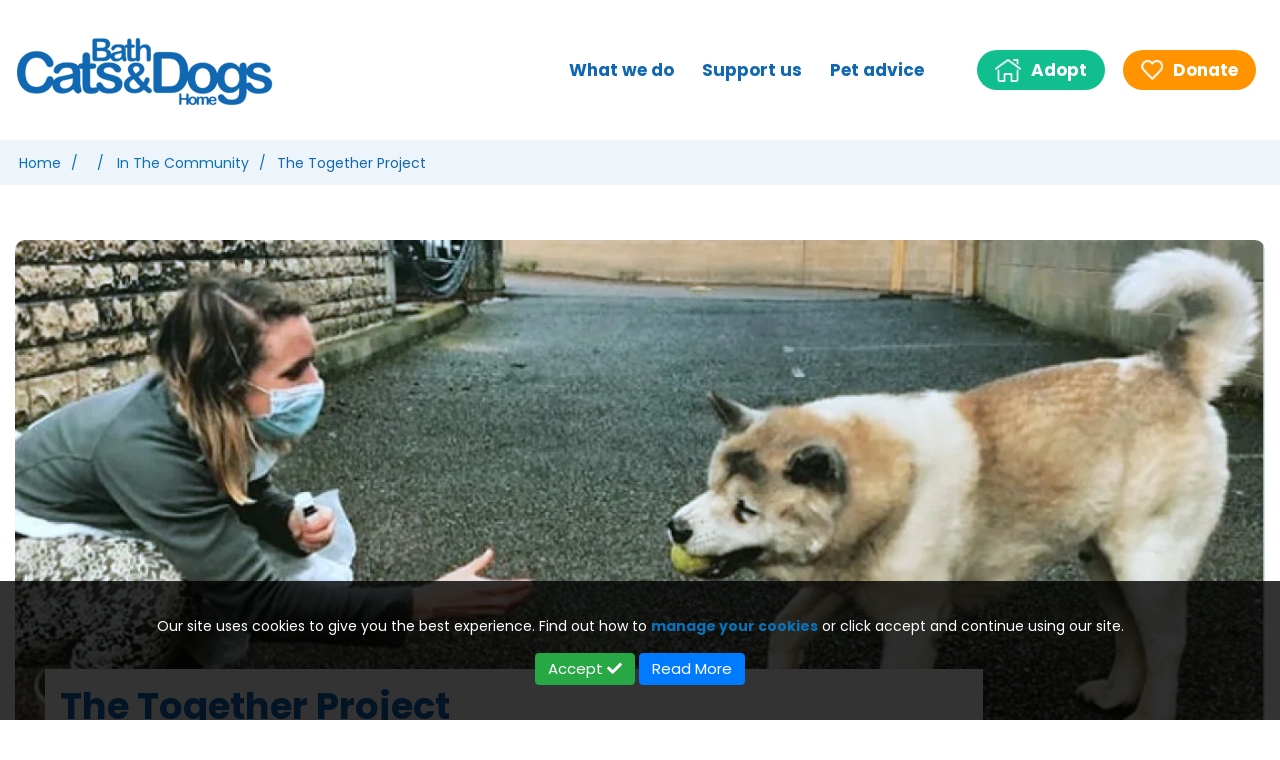

--- FILE ---
content_type: text/html; charset=UTF-8
request_url: https://www.bathcatsanddogshome.org.uk/about-us/in-the-community/the-together-project
body_size: 11895
content:

<!--<!DOCTYPE html>-->
<html lang="en-GB">
<head>
	<meta charset="UTF-8" />
	<meta name="robots" content="index, follow">
	<meta name="viewport" content="width=device-width, initial-scale=1.0">
	<link rel="stylesheet" href="/public/assets/stylesheets/bootstrap/bootstrap-light.min.css" />
	<link rel="stylesheet" href="/public/assets/stylesheets/screen.css?v2.1" />

	<link rel="stylesheet" href="/public/assets/stylesheets/internal.css?v2.1">

	<link rel="stylesheet" href="/public/assets/stylesheets/slick.css">
	<link rel="stylesheet" href="/public/assets/stylesheets/animals.css?v2">
	<link rel="stylesheet" href="/public/assets/stylesheets/forms.css?v3">
	<link rel="stylesheet" href="/public/assets/stylesheets/jquery-ui.min.css">
	<link rel="stylesheet" href="/public/assets/stylesheets/fontawesome/all.min.css" />

    <link rel="icon" type="image/png" href="/public/assets/favicon/favicon-96x96.png" sizes="96x96" />
    <link rel="icon" type="image/svg+xml" href="/public/assets/favicon/favicon.svg" />
    <link rel="shortcut icon" href="/public/assets/favicon/favicon.ico" />
    <link rel="apple-touch-icon" sizes="180x180" href="/public/assets/favicon/apple-touch-icon.png" />
    <link rel="manifest" href="/public/assets/favicon/site.webmanifest" />
	
	<link rel="preconnect" href="https://fonts.googleapis.com">
	<link rel="preconnect" href="https://fonts.gstatic.com" crossorigin>
	<link href="https://fonts.googleapis.com/css2?family=M+PLUS+Rounded+1c:wght@500;600;700;800&family=Mulish&family=Varela+Round&display=swap" rel="stylesheet">

    <link href="https://fonts.googleapis.com/css2?family=Poppins:wght@300;400;700&display=swap" rel="stylesheet">
			<link rel="canonical" href="https://www.bathcatsanddogshome.org.uk/about-us/in-the-community/the-together-project" />
	  	
		<title>Outreach work - The Together Project | Bath Cats &amp; Home</title>


	<meta name="title" content="Outreach work - The Together Project | Bath Cats &amp; Home"/>

	<meta name="description" content="Discover the Together Project – an outreach service offering free veterinary care and support for pet owners who are homeless or vulnerably housed."/>


<meta name="twitter:card" content="summary" />
<meta name="twitter:site" content="@BathCDH" />
<meta name="twitter:creator" content="@BathCDH" />
	<meta name="twitter:title" content="Outreach work - The Together Project | Bath Cats &amp; Home" />

	<meta name="twitter:description" content="Discover the Together Project – an outreach service offering free veterinary care and support for pet owners who are homeless or vulnerably housed." />

	<meta name="twitter:card" content="summary_large_image">
	<meta name="twitter:image" content="https://www.bathcatsanddogshome.org.uk/userfiles/page/62c4217fe856b-together-project-man-hugging-dog.jpg" />
	<meta name="twitter:image:width" content="600">
	<meta name="twitter:image:height" content="300">


<meta property="og:type" content="website" />
<meta property="og:url" content="https://www.bathcatsanddogshome.org.uk/about-us/in-the-community/the-together-project" />
	<meta property="og:title" content="" />


	<meta property="og:image" content="https://www.bathcatsanddogshome.org.uk/userfiles/page/62c4217fe856b-together-project-man-hugging-dog.jpg" />

	
	<meta property="og:image:width" content="500" />
	<meta property="og:image:height" content="350" />
	<meta property="og:image:alt" content=" image" />

	<meta property="og:description" content="Discover the Together Project – an outreach service offering free veterinary care and support for pet owners who are homeless or vulnerably housed." />

    <!-- Fundraise Up: the new standard for online giving -->
    <script>(function(w,d,s,n,a){if(!w[n]){var l='call,catch,on,once,set,then,track,openCheckout'
    .split(','),i,o=function(n){return'function'==typeof n?o.l.push([arguments])&&o
    :function(){return o.l.push([n,arguments])&&o}},t=d.getElementsByTagName(s)[0],
    j=d.createElement(s);j.async=!0;j.src='https://cdn.fundraiseup.com/widget/'+a+'';
    t.parentNode.insertBefore(j,t);o.s=Date.now();o.v=5;o.h=w.location.href;o.l=[];
    for(i=0;i<8;i++)o[l[i]]=o(l[i]);w[n]=o}
    })(window,document,'script','FundraiseUp','ASWTDVZP');</script>
    <!-- End Fundraise Up -->
    <!-- Google Tag Manager -->
	<script>(function(w,d,s,l,i){w[l]=w[l]||[];w[l].push({'gtm.start':
	new Date().getTime(),event:'gtm.js'});var f=d.getElementsByTagName(s)[0],
	j=d.createElement(s),dl=l!='dataLayer'?'&l='+l:'';j.async=true;j.src=
	'https://www.googletagmanager.com/gtm.js?id='+i+dl;f.parentNode.insertBefore(j,f);
	})(window,document,'script','dataLayer','GTM-N6352RF');</script>
	<!-- End Google Tag Manager -->
	<script type='application/ld+json'>
	{
	  "@context": "http://www.schema.org",
	  "@type": "AnimalShelter",
	  "name": "Bath Cats and Dogs Home",
	  "url": "https://www.bathcatsanddogshome.org.uk/",
	  "logo": "https://www.bathcatsanddogshome.org.uk/img/logoInternal.png",
	  "image": "https://www.bathcatsanddogshome.org.uk/userfiles/page/.header/63580059bf93c-cattery-kittens-playing-strip.jpg",
	  "description": "Bath Cats & Dogs Home is a busy rehoming centre taking in around 1,000 pets every year, covering Bath, north east Somerset and parts of Wiltshire",
	  "address": {
	     "@type": "PostalAddress",
	     "streetAddress": "The Avenue, Claverton Down",
	     "addressLocality": "Bath",
	     "addressRegion": "Bath & North East Somerset",
	     "postalCode": "BA2 7AZ",
	     "addressCountry": "England"
	  },
	  "hasMap": "https://g.page/BathCDH?share",
	   "openingHours": "Mo 09:00-17:00 Tu 09:00-17:00 We 09:00-17:00 Th 09:00-17:00 Fr 09:00-17:00 Sa 09:00-17:00 Su 09:00-17:00",
	  "telephone": "+44 1225 787321"
	}
	</script>
    <script type="application/ld+json">
        {
            "@context": "http://schema.org",
            "@type": "WebSite",
            "url": "https://www.bathcatsanddogshome.org.uk/about-us/in-the-community/the-together-project",
            "name": "The Together Project",
            "author": {
                "@type": "Organization",
                "name": "Bath Cats and Dogs Home"
            },
            "description": "Bath Cats & Dogs Home is a busy rehoming centre taking in around 1,000 pets every year, covering Bath, north east Somerset and parts of Wiltshire",
            "publisher": "Bath Cats and Dogs Home"
        }
    </script>
    <script type="application/ld+json">
        {
        "@context": "http://schema.org",
        "@type": "Organization",
        "name": "Bath Cats and Dogs Home",
	    "logo": "https://www.bathcatsanddogshome.org.uk/img/logoInternal.png",
        "image": "https://www.bathcatsanddogshome.org.uk/userfiles/page/.header/63580059bf93c-cattery-kittens-playing-strip.jpg",
        "url": "https://www.bathcatsanddogshome.org.uk",
        "address": {
             "@type": "PostalAddress",
             "streetAddress": "The Avenue, Claverton Down",
             "addressLocality": "Bath",
             "addressRegion": "Bath & North East Somerset",
             "postalCode": "BA2 7AZ",
             "addressCountry": "England"
        },
		"contactpoint": {
			"@type": "ContactPoint",
			"contactType": "general enquiries",
			"telephone": "+441225787321"
		},
        "description": "Bath Cats & Dogs Home is a busy rehoming centre taking in around 1,000 pets every year, covering Bath, north east Somerset and parts of Wiltshire",
        "sameAs": [
        	"https://twitter.com/BathCDH",
        	"https://facebook.com/BathCDH",
        	"https://www.linkedin.com/company/5371920"
        	]
        }
    </script>
</head>
<body>
	<!-- Google Tag Manager (noscript) -->
<noscript><iframe src="https://www.googletagmanager.com/ns.html?id=GTM-N6352RF"
height="0" width="0" style="display:none;visibility:hidden"></iframe></noscript>
<!-- End Google Tag Manager (noscript) -->

<nav id="nav" class="pageNav section paddingReduced homeNav">
	<div class="container h-100">
		<div class="row  h-100 no-gutters align-items-center">
			<div class="col-lg-3 col-9">
				<div class="imgContainer logoContainer centre justifyLeft height100">
					<a href="/">
						<img alt="Bath Cats & Dogs Home logo" class="responsive" src="/public/assets/images/bcdh-logo.png" />
					</a>
				</div>
			</div>
			<div class="col-lg-9 centre justifyRight d-lg-flex d-none">
				<ul id="menu" class="medium secondary">

							<li class="menuLi relative">
								<a href="/what-we-do">What we do</a>
								<ul class="subMenu">
                                                <li class="dropdownLi">
                                                    <a href="https://www.bathcatsanddogshome.org.uk/blog" class="dropdownLink">
                                                        BCDH Blog                                                    </a>
                                                </li>
											<li><a href="https://www.bathcatsanddogshome.org.uk/what-we-do/in-the-community">In the community <i class="fas fa-chevron-right"></i></a>
												<ul class="subSubMenu">
	
														<li class="dropdownLi">
															<a href="/what-we-do/in-the-community/the-together-project ">
																The Together Project		                                					</a>
														</li>
	
														<li class="dropdownLi">
															<a href="/what-we-do/in-the-community/veterinary-and-pet-care-services-support ">
																Veterinary and pet care services support		                                					</a>
														</li>
	
														<li class="dropdownLi">
															<a href="/what-we-do/in-the-community/service-provider-support ">
																Service provider support		                                					</a>
														</li>
	
														<li class="dropdownLi">
															<a href="/what-we-do/in-the-community/educational-resources ">
																Educational resources		                                					</a>
														</li>
	
														<li class="dropdownLi">
															<a href="/what-we-do/in-the-community/talks-for-scouts-and-girl-guide-groups ">
																Talks for Scouts and Girl Guide groups		                                					</a>
														</li>
	
														<li class="dropdownLi">
															<a href="/what-we-do/in-the-community/work-placements ">
																Work placements		                                					</a>
														</li>
												</ul>
											</li>	
											<li><a href="https://www.bathcatsanddogshome.org.uk/what-we-do/our-shops">Our shops <i class="fas fa-chevron-right"></i></a>
												<ul class="subSubMenu">
	
														<li class="dropdownLi">
															<a href="/what-we-do/our-shops/ebay-and-vinted ">
																eBay and Vinted		                                					</a>
														</li>
	
														<li class="dropdownLi">
															<a href="/what-we-do/our-shops/george-street-bath ">
																George Street, Bath		                                					</a>
														</li>
	
														<li class="dropdownLi">
															<a href="/what-we-do/our-shops/moorland-road-bath ">
																Moorland Road, Bath		                                					</a>
														</li>
	
														<li class="dropdownLi">
															<a href="/what-we-do/our-shops/bradford-on-avon ">
																Bradford-on-Avon		                                					</a>
														</li>
	
														<li class="dropdownLi">
															<a href="/what-we-do/our-shops/frome ">
																Frome		                                					</a>
														</li>
	
														<li class="dropdownLi">
															<a href="/what-we-do/our-shops/trowbridge ">
																Trowbridge		                                					</a>
														</li>
	
														<li class="dropdownLi">
															<a href="/what-we-do/our-shops/a-career-in-retail-with-bath-cats-and-dogs-home ">
																A career in retail with Bath Cats & Dogs Home		                                					</a>
														</li>
												</ul>
											</li>	
                                                <li class="dropdownLi">
                                                    <a href="https://www.bathcatsanddogshome.org.uk/what-we-do/our-impact" class="dropdownLink">
                                                        Our impact                                                    </a>
                                                </li>
                                                <li class="dropdownLi">
                                                    <a href="https://www.bathcatsanddogshome.org.uk/stories" class="dropdownLink">
                                                        Stories                                                    </a>
                                                </li>
                                                <li class="dropdownLi">
                                                    <a href="https://www.bathcatsanddogshome.org.uk/what-we-do/our-rspca-connection" class="dropdownLink">
                                                        Our RSPCA connection                                                    </a>
                                                </li>
		
								</ul>								
							</li>
			

							<li class="menuLi relative">
								<a href="/support-us">Support us</a>
								<ul class="subMenu">
                                                <li class="dropdownLi">
                                                    <a href="https://www.bathcatsanddogshome.org.ukhttps://bathcatsanddogshome.donorsupport.co/-/XTFZKKRM" class="dropdownLink">
                                                        Donate                                                    </a>
                                                </li>
                                                <li class="dropdownLi">
                                                    <a href="https://www.bathcatsanddogshome.org.uk/events" class="dropdownLink">
                                                        Events                                                    </a>
                                                </li>
											<li><a href="https://www.bathcatsanddogshome.org.uk/support-us/take-on-a-charity-challenge">Take on a charity challenge <i class="fas fa-chevron-right"></i></a>
												<ul class="subSubMenu">
	
														<li class="dropdownLi">
															<a href="/events/category/challenge ">
																Challenges		                                					</a>
														</li>
												</ul>
											</li>	
                                                <li class="dropdownLi">
                                                    <a href="https://www.bathcatsanddogshome.org.uk/support-us/fundraise" class="dropdownLink">
                                                        Fundraise                                                    </a>
                                                </li>
                                                <li class="dropdownLi">
                                                    <a href="https://www.bathcatsanddogshome.org.uk/volunteer" class="dropdownLink">
                                                        Volunteering                                                    </a>
                                                </li>
											<li><a href="https://www.bathcatsanddogshome.org.uk/support-us/corporate-partnerships">Corporate partnerships <i class="fas fa-chevron-right"></i></a>
												<ul class="subSubMenu">
	
														<li class="dropdownLi">
															<a href="/support-us/corporate-partnerships/charitable-partnerships-with-bcdh ">
																Charity corporate partnerships		                                					</a>
														</li>
	
														<li class="dropdownLi">
															<a href="/support-us/corporate-partnerships/our-current-corporate-partners ">
																Our current corporate partners		                                					</a>
														</li>
	
														<li class="dropdownLi">
															<a href="/support-us/corporate-partnerships/sponsorship-opportunities ">
																Sponsorship opportunities		                                					</a>
														</li>
	
														<li class="dropdownLi">
															<a href="/support-us/corporate-partnerships/corporate-volunteer-days ">
																Corporate volunteer days		                                					</a>
														</li>
	
														<li class="dropdownLi">
															<a href="/give-as-you-earn ">
																Payroll Giving		                                					</a>
														</li>
	
														<li class="dropdownLi">
															<a href="/support-us/corporate-partnerships/match-funding ">
																Match funding		                                					</a>
														</li>
	
														<li class="dropdownLi">
															<a href="/events/category/team ">
																Team events		                                					</a>
														</li>
	
														<li class="dropdownLi">
															<a href="/support-us/corporate-partnerships/donation-drive ">
																Donation drive		                                					</a>
														</li>
	
														<li class="dropdownLi">
															<a href="/support-us/corporate-partnerships/collection-cans ">
																Collection cans		                                					</a>
														</li>
	
														<li class="dropdownLi">
															<a href="/support-us/corporate-partnerships/printer-cartridge-recycling ">
																Printer cartridge recycling		                                					</a>
														</li>
												</ul>
											</li>	
											<li><a href="https://www.bathcatsanddogshome.org.uk/support-us/legacies-and-in-memory-giving">Legacies and in memory giving <i class="fas fa-chevron-right"></i></a>
												<ul class="subSubMenu">
	
														<li class="dropdownLi">
															<a href="/a-gift-in-your-will ">
																Leave a legacy gift in your will		                                					</a>
														</li>
	
														<li class="dropdownLi">
															<a href="/support-us/legacies-and-in-memory-giving/where-to-go-to-write-your-will ">
																Where to go to write your will		                                					</a>
														</li>
	
														<li class="dropdownLi">
															<a href="/in-memory-giving ">
																In memory giving		                                					</a>
														</li>
	
														<li class="dropdownLi">
															<a href="/future-paws-promise ">
																Future Paws Promise		                                					</a>
														</li>
												</ul>
											</li>	
											<li><a href="https://www.bathcatsanddogshome.org.uk/support-us/foster">Foster an animal <i class="fas fa-chevron-right"></i></a>
												<ul class="subSubMenu">
	
														<li class="dropdownLi">
															<a href="/support-us/foster/fostering-step-by-step ">
																Step-by-step to fostering		                                					</a>
														</li>
												</ul>
											</li>	
											<li><a href="https://www.bathcatsanddogshome.org.uk/support-us/other-ways-to-give">Other ways to give <i class="fas fa-chevron-right"></i></a>
												<ul class="subSubMenu">
	
														<li class="dropdownLi">
															<a href="/support-us/other-ways-to-give/donating-goods ">
																Donating goods		                                					</a>
														</li>
	
														<li class="dropdownLi">
															<a href="/support-us/other-ways-to-give/amazon ">
																Amazon Wishlist		                                					</a>
														</li>
	
														<li class="dropdownLi">
															<a href="/support-us/other-ways-to-give/social-fundraising ">
																Social media fundraising		                                					</a>
														</li>
	
														<li class="dropdownLi">
															<a href="/support-us/other-ways-to-give/give-as-you-live ">
																Give as you Live		                                					</a>
														</li>
	
														<li class="dropdownLi">
															<a href="/support-us/other-ways-to-give/give-as-you-earn ">
																Give as you Earn		                                					</a>
														</li>
												</ul>
											</li>	
                                                <li class="dropdownLi">
                                                    <a href="https://www.bathcatsanddogshome.org.uk/support-us/winter-appeal" class="dropdownLink">
                                                        Winter Appeal                                                    </a>
                                                </li>
		
								</ul>								
							</li>
			

							<li class="menuLi relative">
								<a href="/pet-advice">Pet advice</a>
								<ul class="subMenu">
											<li><a href="https://www.bathcatsanddogshome.org.uk/pet-advice/lost-a-pet">Lost a pet? <i class="fas fa-chevron-right"></i></a>
												<ul class="subSubMenu">
	
														<li class="dropdownLi">
															<a href="/pet-advice/lost-a-pet/stray-animals ">
																How to claim a stray pet		                                					</a>
														</li>
												</ul>
											</li>	
                                                <li class="dropdownLi">
                                                    <a href="https://www.bathcatsanddogshome.org.uk/pet-advice/found-a-stray" class="dropdownLink">
                                                        Found a stray?                                                    </a>
                                                </li>
                                                <li class="dropdownLi">
                                                    <a href="https://www.bathcatsanddogshome.org.uk/no-longer-able-to-look-after-your-pet" class="dropdownLink">
                                                        No longer able to look after your pet?                                                    </a>
                                                </li>
											<li><a href="https://www.bathcatsanddogshome.org.uk/pet-advice/adopted-from-us">Adopted from us? <i class="fas fa-chevron-right"></i></a>
												<ul class="subSubMenu">
	
														<li class="dropdownLi">
															<a href="/pet-advice/adopted-from-us/useful-contacts ">
																Useful contacts		                                					</a>
														</li>
	
														<li class="dropdownLi">
															<a href="/pet-care-advice/category/adopters ">
																Settling in and advice		                                					</a>
														</li>
	
														<li class="dropdownLi">
															<a href="/change-your-contact-details ">
																Change your contact details		                                					</a>
														</li>
												</ul>
											</li>	
                                                <li class="dropdownLi">
                                                    <a href="https://www.bathcatsanddogshome.org.uk/pet-care-advice" class="dropdownLink">
                                                        Pet care advice                                                    </a>
                                                </li>
											<li><a href="https://www.bathcatsanddogshome.org.uk/pet-advice/pet-care-support">Pet care support <i class="fas fa-chevron-right"></i></a>
												<ul class="subSubMenu">
	
														<li class="dropdownLi">
															<a href="/pet-advice/pet-care-support/emergency-vet-care-financial-assistance ">
																Help with emergency vet costs		                                					</a>
														</li>
	
														<li class="dropdownLi">
															<a href="/pet-advice/pet-care-support/pet-food-at-food-banks ">
																Pet food support		                                					</a>
														</li>
												</ul>
											</li>	
		
								</ul>								
							</li>
			
	
					
					
					
					
					<li class="menuLi home">
						<div class="iconContainer">
							<a class="ml-0" href="/how-to-adopt">
								<div class="icon home green">
									<img alt="How to Adopt house icon" src="/img/house.png">
                                    Adopt
								</div>
							</a>
						</div>
					</li>
					<li class="menuLi adopt">
						<div class="iconContainer">
							<a class="ml-0" href="https://bathcatsanddogshome.donorsupport.co/-/XTFZKKRM">
								<div class="icon donate orange">
									<img alt="Donation heart icon" src="/img/heart.png">
                                    Donate
								</div>
							</a>
						</div>
					</li>
<!--					<li class="menuLi donate">-->
<!--						<div class="iconContainer">-->
<!--							--><!--				            	<a class="ml-0" href="/dashboard" aria-label="sign in to dashboard">-->
<!--				            --><!--					            <a href="/auth/login" aria-label="go to account login">-->
<!--				            --><!--								<div class="icon account blue">-->
<!--									<img alt="Account Login padlock icon" src="/img/padlock.png">-->
<!--								</div>-->
<!--					        </a>-->
<!--						</div>-->
<!--						-->
<!--						--><!--			            	<a href="/dashboard" aria-label="sign in to dashboard">Dashboard</a>-->
<!--			            --><!--				            <a href="/auth/login" aria-label="go to account login">Account Login</a>-->
<!--			            --><!--						-->
<!--					</li>-->
<!--					<li class="menuLi shopping-cart rem" >-->
<!--						<span class="amount" --><!--</span>-->
<!--						<a href="--><!--/basket" aria-label="Link to shopping cart basket"><i class="fa fa-shopping-cart"></i></a>-->
<!--					</li>-->

					<li class="d-flex d-lg-none socialMediaLi">
						<div class="socialMediaContainer">
							<div class="iconContainer">
								<div class="icon blockIcon twitter">
									<i class="fab fa-twitter"></i>
								</div>
							</div>
							<div class="iconContainer">
								<div class="icon blockIcon facebook">
									<i class="fab fa-facebook-f"></i>
								</div>
							</div>
							<div class="iconContainer">
								<div class="icon blockIcon instagram">
									<i class="fab fa-instagram"></i>
								</div>
							</div>
						</div>
					</li>
				</ul>
			</div>
		</div>
	</div>
</nav>

<div class="section breadcrumbs">
	<div class="container">
		<div class="textSection">
			<ul itemscope itemtype="http://schema.org/BreadcrumbList">
				<li itemprop="itemListElement" itemscope itemtype="http://schema.org/ListItem">
					<span>
						<a class="home first" itemprop="item" href="/">
							<span itemprop="name">Home</span>
							<meta itemprop="position" content="1" />
						</a>
					</span>
				</li>
													<li itemprop="itemListElement" itemscope itemtype="http://schema.org/ListItem">
						<span>
												<a class="home" itemprop="item" href="/">
									<span itemprop="name"></span>
									<meta itemprop="position" content="2" />
																	</a>
							
										</span>
					</li>
									<li itemprop="itemListElement" itemscope itemtype="http://schema.org/ListItem">
						<span>
												<a class="home" itemprop="item" href="/in-the-community">
									<span itemprop="name">In the community</span>
									<meta itemprop="position" content="3" />
																	</a>
							
										</span>
					</li>
									<li itemprop="itemListElement" itemscope itemtype="http://schema.org/ListItem">
						<span>
												<span itemprop="name">The Together Project</span>
								<meta itemprop="position" content="4" />
																		</span>
					</li>
							</ul>
		</div>
			</div>
</div>


	
<div class="section paddingReduced how-you-can-help">
	<div class="container">

        <div class="event-banner">
            <img alt="The Together Project image" src="/userfiles/page/.header-webp-3/6913159605058-together-project-nurse-playing-with-dog-header.webp">
            <div class="titleContainer">
                <h1 class="title">
                    The Together Project                </h1>
                <div class="subtitle">
                    <p>Our exceptional Together Project provides&nbsp;vital veterinary care for pet owners who are&nbsp;homeless or vulnerably housed.</p>
                </div>
            </div>
        </div>

				
        
		<div class="page">
			<p>Working together&nbsp;with local charities&nbsp;and a dedicated volunteer vet team, our Together Project offers free veterinary care to pets of people at risk of homelessnes. We provide much-needed preventative care - including yearly vaccinations, flea and worm treatments and neutering - as well as some emergencies and ongoing care for illnesses.</p>

<p>The Bath Cats &amp; Dogs Home Together Project is delivered by voluntary vets and vet nurses from Bath Vets. As well as running the clinics, they take their backpacks and hit the streets, proactively seeking out rough sleepers who haven&rsquo;t been able to visit the clinic. They are entirely non-judgemental, simply offering support to the homeless pet owners of Bath.</p>

<p><span style="color:#d35400;"><strong>In 2024,</strong>&nbsp;</span>the Together Project directly helped 28 animals and their owners. We provided 5 on-street clinics and 5 clinics at the Genesis Trust in Bath, plus carried out 18 consultations at our veterinary suite at Bath Cats and Dogs Home, including two operations.</p>

<p>&nbsp;</p>

<p><a href="https://www.bathcatsanddogshome.org.uk/blog/category/outreach-and-community">&raquo; Read more about The Together Project on our blog</a></p>

<h2>&nbsp;</h2>

<h2>How you can support the Together Project</h2>

<p>Every year, we need to raise over <strong>&pound;10,000</strong> to provide essential medicines and veterinary supplies for the Together Project.</p>

<p>We work to improve the welfare of animals in our community and prevent serious animal welfare problems from developing. Where pets have loving owners, we want to help them stay together. Ultimately, we want to help vulnerable pet owners build the skills and confidence to care for their pets more independently.&nbsp;</p>

<p><span style="color:#e67e22;"><strong>Interested in supporting the Together Project?</strong></span> We&#39;d be delighted to hear from you - please contact our Education and Outreach team.</p>

<p><a href="mailto:hayleycrymble@bcdh.org.uk?subject=Together%20Project">&raquo; Email our&nbsp;Outreach and Prevention team</a></p>

<p>&nbsp;</p>

<blockquote>
<p style="text-align: center;">&ldquo;The Together Project gives unconditional support and love and all the good stuff that goes with it. It&rsquo;s like a family&quot;</p>

<p style="text-align: center;"><strong>&ndash;&nbsp;Together Project service user</strong></p>
</blockquote>
					</div>	
		<div class="row"></div>
		<div class="row help-row">
						
						
										
				<div class="col-lg-4 col-12">
					<div class="imgBoxContainer borderFormat" style="background-image:url(/userfiles/page/.listing-webp/62c44ce547815-donate-puppy-blue-and-lion.webp);">
						<div class="imgBox thin tint">
							<div class="textContainer small-box category-type">
								<h2 class="title">
									Donate								</h2>
								<div class="hidden">
									<p>Make a donation</p>
								</div>
								<div class="btnContainer">
									<a class="mainBtn orange" href="https://bathcatsanddogshome.donorsupport.co/-/XTFZKKRM">Donate now</a>
								</div>
							</div>
						</div>
						<a class="link" href="https://bathcatsanddogshome.donorsupport.co/-/XTFZKKRM" aria-label="Donate now"></a>
					</div>
				</div>
				
							
				<div class="col-lg-4 col-12">
					<div class="imgBoxContainer borderFormat" style="background-image:url(/userfiles/page/.listing-webp/68bed4186fbde-service-provider-support-1.webp);">
						<div class="imgBox thin tint">
							<div class="textContainer small-box category-type">
								<h2 class="title">
									Service provider support								</h2>
								<div class="hidden">
									<p>How we can help&nbsp;your client with looking after their pet</p>
								</div>
								<div class="btnContainer">
									<a class="mainBtn blue" href="/what-we-do/in-the-community/service-provider-support">Our support and advice</a>
								</div>
							</div>
						</div>
						<a class="link" href="/what-we-do/in-the-community/service-provider-support" aria-label="Our support and advice"></a>
					</div>
				</div>
				
							
				<div class="col-lg-4 col-12">
					<div class="imgBoxContainer borderFormat" style="background-image:url(/userfiles/page/.listing-webp/6369013fd7b68-wag-walk-event-sponsorship-corporate-business.webp);">
						<div class="imgBox thin tint">
							<div class="textContainer small-box category-type">
								<h2 class="title">
									Sponsorship opportunities								</h2>
								<div class="hidden">
									<p>One-time sponsorships to get your brand seen while helping animals in need</p>
								</div>
								<div class="btnContainer">
									<a class="mainBtn blue" href="/support-us/corporate-partnerships/sponsorship-opportunities">Read More</a>
								</div>
							</div>
						</div>
						<a class="link" href="/support-us/corporate-partnerships/sponsorship-opportunities" aria-label="Read More"></a>
					</div>
				</div>
				
						
			
			
			
						
			
		</div>
					</div>
</div>
<footer class="section p-0 secondary">
	<div class="footerSection footerUpper blueBackground">
		<div class="container">
			<div class="row align-items-md-end">
                <div class="col-lg-6">
                    <img alt="Bath Cats & Dogs Home logo" class="responsive mb-4" src="/public/assets/images/bcdh-logo-white.png" />
                    <p>RSPCA Bath & District Branch<br>
                        The Avenue<br>
                        Claverton Down<br>
                        Bath BA2 7AZ</p>
                </div>
				<div class="col-lg-6 d-flex justify-content-center justify-content-lg-end align-items-center mb-4">
                    <a target="_blank" href="https://www.rspca.org.uk/utilities/contactus/reportcruelty" aria-label="RSPCA" rel="noopener noreferrer">
                        <img class="responsive accreditation" alt="RSCPA logo" src="/img/rspca.png" />
                    </a>
                    <a target="_blank" href="https://adch.org.uk/" aria-label="Association of Dogs and Cats Homes" rel="noopener noreferrer">
                        <img class="responsive ml-3 accreditation" alt="Association of Dogs and Cats Homes logo" src="/img/adch.png" />
                    </a>
                    <a target="_blank" href="https://www.fundraisingregulator.org.uk/" aria-label="Fundraising Regulator" rel="noopener noreferrer">
                        <img class="responsive ml-3 accreditation" alt="Fundraising Regulator logo" src="/img/fundraisingRegulator.png" />
                    </a>
				</div>
			</div>
            <div class="footerLinks text-lg-right">
                                    <a href="/auth/login">Account login</a>
                                <a href="https://www.bathcatsanddogshome.org.uk/contact">Contact Us</a>
                <a href="https://www.bathcatsanddogshome.org.uk/directions">Directions</a>
                <a href="https://www.bathcatsanddogshome.org.uk/work-for-us">Jobs</a>
                <a href="https://www.bathcatsanddogshome.org.uk/policies">Policies</a>
                <a href="https://www.bathcatsanddogshome.org.uk/press-and-pr">Media enquiries</a>
            </div>
		</div>
        <hr>
        <div class="container">
            <div class="row align-items-md-center">
                <div class="col-lg-6">
                    <p class="m-lg-0">Registered in England No: 205594</p>
                </div>
                <div class="col-lg-6 text-lg-right">
                    <div class="socialMediaContainer d-flex justify-content-center justify-content-lg-end">
<!--                        <div class="iconContainer">-->
<!--                            <div class="icon blockIcon twitter">-->
<!--                                <a target="_blank" href="https://twitter.com/BathCDH" aria-label="twitter" rel="noopener noreferrer">-->
<!--                                    <i class="fab fa-twitter"></i>-->
<!--                                </a>-->
<!--                            </div>-->
<!--                        </div>-->
                        <div class="iconContainer">
                            <div class="icon blockIcon facebook">
                                <a target="_blank" href="https://facebook.com/BathCDH" aria-label="facebook" rel="noopener noreferrer">
                                    <i class="fab fa-facebook"></i>
                                </a>
                            </div>
                        </div>
                        <div class="iconContainer">
                            <div class="icon blockIcon instagram">
                                <a target="_blank" href="https://www.instagram.com/bathcdh/" aria-label="facebook" rel="noopener noreferrer">
                                    <i class="fab fa-instagram"></i>
                                </a>
                            </div>
                        </div>
                        <div class="iconContainer">
                            <div class="icon blockIcon linkedin">
                                <a target="_blank" href="https://www.linkedin.com/company/5371920" aria-label="linkedin" rel="noopener noreferrer">
                                    <i class="fab fa-linkedin"></i>
                                </a>
                            </div>
                        </div>
                        <div class="iconContainer">
                            <div class="icon blockIcon youtube">
                                <a target="_blank" href="https://www.youtube.com/channel/UCBujR9G_udqTIb5yt4TePZw" aria-label="youtube" rel="noopener noreferrer">
                                    <i class="fab fa-youtube"></i>
                                </a>
                            </div>
                        </div>
                        <div class="iconContainer">
                            <div class="icon blockIcon tiktok">
                                <a target="_blank" href="https://www.tiktok.com/@bathcdh" aria-label="tiktok" rel="noopener noreferrer">
                                    <img class="responsive" src="/public/assets/images/logo-tiktok.svg" />
                                </a>
                            </div>
                        </div>
                    </div>
                </div>
            </div>
        </div>
	</div>
</footer>
<style>
    .btn {
        background-color: inherit;
        font-size: 15px;
        padding: 4px 12px;
    }
    .btn-primary {
	    color: #fff;
	    background-color: #007bff;
	    border-color: #007bff;
	}
    .btn-success {
        color: #fff;
	    background-color: #28a745;
	    border-color: #28a745;
    }
    .collectModal {
        border: 2px solid #358797;
	    border-radius: 0;
	    padding: 30px 50px;
    }
    #cookies-policy {
        background: rgba(0,0,0,0.8);
        display: none;
		padding: 35px 0;
        width: 100%;
        z-index: 99999999999;
        transition: all 3s ease-in-out;
		position: fixed;
			bottom: 0;
			left: 0;
    }
    #cookies-policy A {
	    border-bottom: 1px solid transparent;
        color: #0b72b7;
		display: inline-block;
		font-weight: 600;
    }
    #cookies-policy A:hover {
		border-bottom: 1px solid #0b72b7;
    }
    #cookies-policy P {
        color: white;
        font-size: 14px;
        margin-bottom: 15px;
    }
    @media only screen and (max-width: 768px) {
       #cookies-policy {
            padding: 15px 0;
       }
       #cookies-policy P {
            padding: 15px 0;
       }
       #cookies-policy P {
            font-size: 12px;
       }
       #cookies-policy button {
            font-size: 11px !important;
       }
    }
    @media only screen and (max-width: 575px) {
       #cookies-policy P {
            padding: 10px 0;
       }
    }
    @media only screen and (max-width: 375px) {
       #cookies-policy DIV.collectModal {
            padding-bottom: 150px;
       }
    }   
</style>


<div id="cookies-policy" class="cookies-policy text-center cookies-override">
    <div class="container-fluid">
        <p>Our site uses cookies to give you the best experience. Find out how to <a href="#" data-toggle="modal" data-target="#cookieModal">manage your cookies</a> or click accept and continue using our site.</p>
        <button type="button" onclick="remove();" class="btn btn-success cookieAccept">Accept <i class="fa fa-check"></i></button>
        <button type="button" onclick="javascript:location.href='change-cookie-settings'" class="btn btn-primary">Read More</button>
    </div>
</div>

<div class="modal fade bd-example-modal-sm" id="cookieModal" tabindex="-1" role="dialog" aria-hidden="true">
  <div class="modal-dialog modal-lg">
    <div class="modal-content collectModal">
      <h4>Manage your cookies</h4>
      <form id="cookieManagment">
	      <div class="cookieSection cf">
		      <h5>Esssential cookies</h5>
		      <p>Essential cookies are necessary for our website to work properly. Without them you wouldn’t be able to seamlessly move around our website and shop with us.</p>
		      <a href="https://www.bathcatsanddogshome.org.uk/cookie-policy">More Info</a>
	      </div>      
	      <div class="cookieSection cf">
		      <h5>Personalisation cookies</h5>
		      <p>Personalisation cookies help us to tailor our website based on your interests. They tell us how you’re using the site, so we can show you products and offers you might like.</p>
		      <input class="styled-checkbox" id="personal_yes" data-parent="" name="personal" type="radio" value="yes" checked>
			  <label for="personal_yes"><span></span><small>Yes</small></label>
			  <input class="styled-checkbox" id="personal_no" data-parent="" name="personal" type="radio" value="no">
			  <label for="personal_no"><span></span><small>No</small></label>
			  <a href="https://www.bathcatsanddogshome.org.uk/cookie-policy">More Info</a>
	      </div>
	      <div class="cookieSection cf">
		      <h5>Remarketing cookies</h5>
		      <p>Remarketing cookies record what you’ve found most interesting, so we can show you relevant adverts when you’re on other websites. This information is all anonymous.</p>
		      <input class="styled-checkbox" id="marketing_yes" data-parent="" name="marketing" type="radio" value="yes" checked>
			  <label for="marketing_yes"><span></span><small>Yes</small></label>
			  <input class="styled-checkbox" id="marketing_no" data-parent="" name="marketing" type="radio" value="no">
			  <label for="marketing_no"><span></span><small>No</small></label>
			  <a href="https://www.bathcatsanddogshome.org.uk/cookie-policy">More Info</a>
	      </div>
	      <div style="padding-top: 15px;">
		  	<button class="rmt" type="button" id="cookieSubmit" href="#">Confirm</button>
	      </div>
      </form>
    </div>
  </div>
</div>



<script>
function remove() {
    $('#cookies-policy').hide();
}
</script><script src="../../public/assets/javascript/jquery.min.js"></script>

<script src="https://cdnjs.cloudflare.com/ajax/libs/popper.js/1.14.7/umd/popper.min.js" integrity="sha384-UO2eT0CpHqdSJQ6hJty5KVphtPhzWj9WO1clHTMGa3JDZwrnQq4sF86dIHNDz0W1" crossorigin="anonymous"></script>

<script src="https://stackpath.bootstrapcdn.com/bootstrap/4.3.1/js/bootstrap.min.js" integrity="sha384-JjSmVgyd0p3pXB1rRibZUAYoIIy6OrQ6VrjIEaFf/nJGzIxFDsf4x0xIM+B07jRM" crossorigin="anonymous"></script>

<script src="../../public/assets/javascript/slicknav.js"></script>

<script src="../../public/assets/javascript/slick.min.js"></script>

<script>

    $(function() {
    	$(".boxHead").click(function() {
    		$(this).toggleClass("active");
    	});
    });

	$('.drop-down-wrap.size li').on('click', function(event) {
		$('.size-text').text($(this).text());
		$('#selected').val($(this).text());

	});
	$('.drop-down-wrap.breed li').on('click', function(event) {
		$('.breed-text').text($(this).text());
		$('#selected').val($(this).text());

	});
	$('.drop-down-wrap.gender li').on('click', function(event) {
		$('.gender-text').text($(this).text());
		$('#selected').val($(this).text());

	});
	$('.drop-down-wrap.age li').on('click', function(event) {
		$('.age-text').text($(this).text());
		$('#selected').val($(this).text());

	});
	$('.drop-down-wrap.order li').on('click', function(event) {
		$('.order-text').text($(this).text());
		$('#selected').val($(this).text());

	});
	$('.drop-down-wrap.size').on('click', function(event) {
		$(this).find('.dropdown').toggleClass('see-drop');
		$(this).find('.text').toggleClass('toggle-arrow');	

	});
	$('.drop-down-wrap.breed').on('click', function(event) {
		$(this).find('.dropdown').toggleClass('see-drop');
		$(this).find('.text').toggleClass('toggle-arrow');
		

	});
	$('.drop-down-wrap.gender').on('click', function(event) {
		$(this).find('.dropdown').toggleClass('see-drop');
		$(this).find('.text').toggleClass('toggle-arrow');
		

	});
	$('.drop-down-wrap.age').on('click', function(event) {
		$(this).find('.dropdown').toggleClass('see-drop');
		$(this).find('.text').toggleClass('toggle-arrow');
	});
	
	$('.drop-down-wrap.order').on('click', function(event) {
		$(this).find('.dropdown').toggleClass('see-drop');
		$(this).find('.text').toggleClass('toggle-arrow');
	});
	
    $('.boxHead').on('click', function() {
    	var answerContainer = $(this).parents(".answerContainer");
    	$(answerContainer).children('.closeDiv').toggleClass('open');
    	$(answerContainer).find('.expandIcon').toggleClass('d-none');
    	$(answerContainer).toggleClass('boxShadow');
    });
	
	$('.imgBoxContainer').hover(function() {
	 	$(this).find( ".hidden").toggleClass('show');
	});
	$('.imgBoxContainer').hover(function() {
	 	$(this).toggleClass('hover-tint');
	});
	
	$('.small-box').hover(function() {
	 	$(this).find( ".hidden").toggleClass('show');
	});
	$('.small-box').hover(function() {
	 	$(this).toggleClass('hover-tint');
	});
	 $('.detail-question').click(function() {
	 	$( ".answer").toggleClass('show-answer');
	});


	$(function() {
        $('#menu').slicknav({
			allowParentLinks:true,
			removeIds: false,
		});
    });

	$('.slickSlider').slick({
		dots:true,
		infinite:true,
		arrows:false,
		autoplay:false,
		slidesToShow:1,
		centerMode:true,
		centerPadding:'30px',
		mobileFirst:true,
		responsive: [
			{
				breakpoint:1400,
				settings: {
					slidesToShow:4,
					centerPadding:'155px',
				}
			},
			{
				breakpoint:767,
				settings: {
					slidesToShow:3,
				}
			},
			{
				breakpoint:375,
				settings: {
					centerPadding:'50px',
				}
			},
		]
	});
	
</script>
<script src="https://js.stripe.com/v3"></script>

<script src="/js/jquery.cookie.min.js"></script>

<script>

$(document).ready(function(){
	window.dataLayer = window.dataLayer || [];
	if ($.cookie("HIDE_COOKIE_PANE") == null) {
		$('#cookies-policy').show();
	} else {
		if (typeof $.cookie("cookie_consent_given") === "undefined") {
		 //no cookie
		} else {
		 //have cookie
			window.dataLayer.push({'event': 'cookie_consent_given'});
			console.log("previous consent");
		}	
			
		if (typeof $.cookie("cookie_personal_consent_given") === "undefined") {
		 //no cookie
		} else {	
			window.dataLayer.push({'event': 'cookie_personal_consent_given'});
			console.log("previous personal consent");
		}

		if (typeof $.cookie("cookie_marketing_consent_given") === "undefined") {
		 //no cookie
		} else {				
			window.dataLayer.push({'event': 'cookie_marketing_consent_given'});
			console.log("previous marketing consent");
		}
	}

    
    $("#cookieSubmit").click(function(){
	    if($("input[name='personal']:checked").val()==='no') {
		  console.log("personal no");
		  
		  //deleteCookies();
		} else {
		  console.log("personal yes");
		  // if personal consent given, enable personal cookies
		  window.dataLayer.push({'event': 'cookie_personal_consent_given'});
		  $.cookie('cookie_personal_consent_given', 'true', { expires: 365, path: '/' });
		}
		if($("input[name='marketing']:checked").val()==='no') {
		  console.log("marketing no");
		} else {
		  console.log("marketing yes");
		  // if personal consent given, enable personal cookies
		  window.dataLayer.push({'event': 'cookie_marketing_consent_given'});
		  $.cookie('cookie_marketing_consent_given', 'true', { expires: 365, path: '/' });
		}
		$('#cookieModal').modal('hide');
		$('#cookies-policy').hide();
		$.cookie('HIDE_COOKIE_PANE', 'true', { expires: 365, path: '/' });
		
	});
	
	// if consent dismissed, enable cookies
	$(".cookieAccept").click(function(){
		console.log("consent given");
		window.dataLayer.push({'event': 'cookie_consent_given'});
		$.cookie('cookie_consent_given', 'true', { expires: 365, path: '/' });
		$.cookie('HIDE_COOKIE_PANE', 'true', { expires: 365, path: '/' });
	});
	
		
    
});
</script>

<script>
$(document).ready(function() {
  "use strict";

  if ($.cookie("video_consent_given") == null) {
	var ident = 0;	// generate unique element id

	// Find all iframes
	$('iframe').each(function() {
		var src = $(this).attr('src');
		var pattern = /youtube/;

		//returns true or false...
		var exists = pattern.test(src);
		
		if (exists) {
			var width = $(this).width(), 
				height = $(this).height(),
				id = $(this).id, iframeNode = $(this).get(0),
				overlayId = 'iframe-' + (ident) + '-overlay',
				iframeId = 'iframe-' + (ident++);
	
			$(this).attr('id', iframeId).wrap( "<div class='video embeddedContent'></div>" );;
	
			// Prepend an overlay div
			var overlay = $('<div id="' + overlayId + '" class="video_overlay">');
			overlay
				// position it absolutely so it covers the iframe
				.css({
					'align-items': 'center',
					'background': 'rgba(0,0,0,0.8)',
					'color': 'white',
					'display': 'flex',
					'flex-direction':'column',
					'justify-content':'center',
					'padding': '15px',
					'position': 'absolute',
						'top': '0', 
						'right': '0',
						'bottom': '0',
						'left': '0',
					'text-align': 'center',	
					'z-index': 400
				});
				overlay.html('<p style="font-size:14px;line-height:1.2">To watch this video you must accept the provider\'s <a style="color:#0b72b7" href="https://www.youtube.com/intl/ALL_uk/howyoutubeworks/our-commitments/protecting-user-data/" target="_blank">privacy policy</a>. Be aware that cookies will be dropped onto your computer by the video provider if you watch the video.</p><a class="consent_video btn btn-success">Accept all Videos</a>');
				
			// put the overlay div before the iframe element
			$(this).parent('div').css('position', 'relative');	
			$(this).before(overlay);
			
		}

	});
	
}

});


// if video consent given
$(document).on('click', '.consent_video', function(){ 
    window.dataLayer.push({'event': 'video_consent_given'});
	$.cookie('video_consent_given', 'true', { expires: 365, path: '/' });
	$('.video_overlay').hide();
});
</script><script>
    const page = document.querySelector('.page');
    if (page) {
        const allImgs = Array.from(page.querySelectorAll('img'));
        let currentGroup = [];

        function getTopWrapper(img) {
            return img.parentElement.tagName === 'A' ? img.parentElement : img;
        }

        function isOnlyNbsp(node) {
            return node.nodeType === 3 && node.textContent.trim().replace(/\u00A0/g, '') === '';
        }

        function areAdjacentWithPossibleNbsp(el1, el2) {
            if (!el1 || !el2 || el1.parentNode !== el2.parentNode) return false;

            let current = el1.nextSibling;
            while (current && current !== el2) {
                if (!isOnlyNbsp(current)) return false;
                current = current.nextSibling;
            }
            return current === el2;
        }

        function wrapGroup(group) {
            while (group.length > 0) {
                const slice = group.splice(0, 3);
                const row = document.createElement('div');
                row.className = 'row justify-content-center align-items-md-center mt-5 mb-3';

                const firstWrapper = getTopWrapper(slice[0]);
                const parent = firstWrapper.parentNode;
                parent.insertBefore(row, firstWrapper);

                slice.forEach(img => {
                    const wrapper = getTopWrapper(img);
                    const pageImage = document.createElement('div');
                    pageImage.className = 'pageImage';

                    const col = document.createElement('div');
                    col.className = 'col';

                    pageImage.appendChild(wrapper);
                    col.appendChild(pageImage);
                    row.appendChild(col);
                });
            }
        }

        for (let i = 0; i < allImgs.length; i++) {
            const img = allImgs[i];
            const prevImg = currentGroup[currentGroup.length - 1];

            const currentWrapper = getTopWrapper(img);
            const previousWrapper = prevImg ? getTopWrapper(prevImg) : null;

            if (
                currentGroup.length === 0 ||
                (previousWrapper && areAdjacentWithPossibleNbsp(previousWrapper, currentWrapper))
            ) {
                currentGroup.push(img);
            } else {
                if (currentGroup.length > 0) wrapGroup(currentGroup);
                currentGroup = [img];
            }
        }

        if (currentGroup.length > 0) {
            wrapGroup(currentGroup);
        }
    }
</script>
<script>
    document.addEventListener("DOMContentLoaded", function() {
        // Select all anchor tags inside .page that wrap an image
        const anchors = document.querySelectorAll('.page a');

        anchors.forEach(anchor => {
            const img = anchor.querySelector('img'); // Find <img> inside <a>

            if (img) {
                // Add the 'image-link' class to the anchor if it wraps an <img>
                anchor.classList.add('image-link');
            }
        });
    });
</script>
</body>
</html>







--- FILE ---
content_type: text/css
request_url: https://www.bathcatsanddogshome.org.uk/public/assets/stylesheets/screen.css?v2.1
body_size: 6115
content:
@import'./slicknav.css';html,body{font-size:15px;margin:0;font-family:"Poppins",sans-serif}html div,body div{background-repeat:no-repeat !important;background-size:cover}html a,body a{color:#00488c;text-decoration:none;transition:.25s;cursor:pointer}html a:focus,html a:hover,html a:active,body a:focus,body a:hover,body a:active{color:#ff9400;text-decoration:none}html a.link,body a.link{color:rgba(0,0,0,0) !important;position:absolute;top:0;right:0;bottom:0;left:0;z-index:3}html ul,body ul{margin:0;padding:0}html ul li,body ul li{display:inline-block}html ul.block li,body ul.block li{display:block}html input,html button,html textarea,body input,body button,body textarea{border:none}html input:focus,html button:focus,html textarea:focus,body input:focus,body button:focus,body textarea:focus{outline:none !important}IMG.full{display:block;height:auto !important;width:100% !important}IMG.responsive{display:inline-block;height:auto !important;max-width:100% !important}footer .footerLower .links .bold A{color:#fff}#cookieModal input[type=radio]{display:none}#cookieModal input[type=radio]+label span{color:#8c8c8c;display:inline-block;width:19px;height:19px;margin:-1px 4px 0 0;vertical-align:middle;background:url("../../../img/check_radio_sheet3.png") -39px top no-repeat;cursor:pointer}#cookieModal input[type=radio]+label span small{color:#6a6a6a;font-size:17px;font-weight:900;text-transform:uppercase}#cookieModal input[type=radio]:checked+label span{background:url("../../../img/check_radio_sheet3.png") -58px top no-repeat;color:#1f1f1f}#cookieModal input[type=radio]+label small{color:#c9c9c9;font-size:17px;font-weight:900;letter-spacing:-1px;position:relative;top:1px;text-transform:uppercase}#cookieModal DIV.collectModal{border:2px solid #1068b2;border-radius:0;padding:15px 20px}#cookieModal DIV.cookieSection{border-bottom:1px solid #edf4fa;padding:5px 0}#cookieModal DIV.cookieSection A{color:#1068b2;display:inline-block;border-bottom:1px solid rgba(0,0,0,0);float:right}#cookieModal DIV.cookieSection A:hover{border-bottom:1px solid #1068b2}#cookieModal DIV.cookieSection P{font-size:14px;line-height:1.3;margin-bottom:5px}#cookieModal DIV.modal-dialog BUTTON.rmt{-webkit-transition:all .3s ease-in-out;-moz-transition:all .3s ease-in-out;-ms-transition:all .3s ease-in-out;-o-transition:all .3s ease-in-out;transition:all .3s ease-in-out;background-color:#1068b2;border:2px solid #1068b2;border-radius:4px;color:#fff;display:inline-block;padding:4px 20px}#cookieModal DIV.modal-dialog BUTTON.rmt:hover{background-color:#fff;color:#1068b2 !important}#cookieModal DIV.modal-dialog LABEL{margin-right:30px}nav.pageNav{background-color:#fff;height:140px;padding:0 !important}nav.pageNav #menu{font-family:"Poppins",sans-serif;font-size:17px;font-weight:600;position:relative;max-height:110px;display:flex;align-items:center}nav.pageNav #menu .menuLi{display:flex;padding:14px}nav.pageNav #menu .menuLi.home{margin-left:30px}nav.pageNav #menu .menuLi.home,nav.pageNav #menu .menuLi.adopt,nav.pageNav #menu .menuLi.donate{padding:25px 5px;display:flex;align-items:center}nav.pageNav #menu .menuLi.relative{position:relative}nav.pageNav #menu .menuLi.relative:hover UL.subMenu{max-height:500px;opacity:1;overflow:visible;padding:5px 0}nav.pageNav #menu .menuLi.relative:hover UL.subMenu LI A{padding:5px}nav.pageNav #menu .menuLi.relative UL.subMenu{background-color:#fff;border:2px solid #1068b2;border-radius:9px;box-shadow:1px 1px 7px 1px rgba(25,25,25,.25);max-height:0;overflow:hidden;opacity:0;position:absolute;top:100%;left:-30px;text-align:left;transition:.2s;width:250px;z-index:99}nav.pageNav #menu .menuLi.relative UL.subMenu LI{background-color:#fff;display:block;padding:0 15px 0 5px;position:relative}nav.pageNav #menu .menuLi.relative UL.subMenu LI:hover UL.subSubMenu{max-height:500px;max-width:500px;opacity:1;left:248px}nav.pageNav #menu .menuLi.relative UL.subMenu LI:first-child{border-top-left-radius:20px;border-top-right-radius:20px}nav.pageNav #menu .menuLi.relative UL.subMenu LI:last-child{border-bottom-left-radius:20px;border-bottom-right-radius:20px}nav.pageNav #menu .menuLi.relative UL.subMenu LI A{color:#3c3c3c;display:block;font-family:"Poppins",sans-serif;font-weight:800;font-size:18px;letter-spacing:-1px}nav.pageNav #menu .menuLi.relative UL.subMenu LI A:hover{color:#1068b2}nav.pageNav #menu .menuLi.relative UL.subMenu LI A I{position:absolute;top:calc(50% - 10px);right:10px}nav.pageNav #menu .menuLi.relative UL.subMenu UL.subSubMenu{background-color:#1068b2;border-radius:9px;box-shadow:1px 1px 7px 1px rgba(25,25,25,.25);opacity:0;overflow:hidden;padding:10px 0;position:absolute;top:0;left:0px;width:230px;transition:.6s;z-index:-1}nav.pageNav #menu .menuLi.relative UL.subMenu UL.subSubMenu LI{background-color:rgba(0,0,0,0)}nav.pageNav #menu .menuLi.relative UL.subMenu UL.subSubMenu LI A{color:#fff;font-size:17px;letter-spacing:-1px;padding:5px}nav.pageNav #menu .menuLi.relative UL.subMenu UL.subSubMenu LI A:hover{color:#7da6d4}nav.pageNav #menu .menuLi A{color:#1068b2}nav.pageNav #menu .menuLi .menuTab{transition:.3s}nav.pageNav #menu .menuLi .dropdownMenu{background:rgba(0,0,0,0);border-radius:1px;box-shadow:0px 0px 0px 0px rgba(25,25,25,0);border-radius:9px;text-align:left;position:absolute;left:60px;max-height:0;overflow:hidden;opacity:0;transition:.2s;top:99px;z-index:99}nav.pageNav #menu .menuLi .dropdownMenu img{display:none}nav.pageNav #menu .menuLi .dropdownMenu A{color:#1068b2;display:block;font-family:"Poppins",sans-serif;font-weight:800;font-size:20px;margin-bottom:5px}nav.pageNav #menu .menuLi .dropdownMenu A:hover{color:#7da6d4}nav.pageNav #menu .menuLi .dropdownMenu A i{color:#b7e0f9;margin-right:7px;margin-bottom:1px;font-size:16px;vertical-align:middle}nav.pageNav #menu .menuLi .dropdownMenu .dropdownMenuHeader{color:#3c3c3c !important;font-family:"Poppins",sans-serif;font-weight:800;font-size:17px}nav.pageNav #menu .menuLi .dropdownMenu .dropdownMenuHeader H2{font-size:20px;margin-left:5px}nav.pageNav #menu .menuLi .dropdownMenu ul{display:inline-block;vertical-align:top;width:100%}nav.pageNav #menu .menuLi .dropdownMenu UL.dropdownUl{column-count:2}nav.pageNav #menu .menuLi .dropdownMenu .dropdownLi{display:block;margin-bottom:8px}nav.pageNav #menu .menuLi .dropdownMenu .dropdownLi A{color:#3c3c3c;display:block;font-size:17px;line-height:1.15;padding:2px 0 2px 12px;position:relative;transition:.2s}nav.pageNav #menu .menuLi .dropdownMenu .dropdownLi A:hover{color:#1068b2}nav.pageNav #menu .menuLi .dropdownMenu .dropdownLi A i{color:#b7e0f9;font-size:11px;position:absolute;top:7px;left:0}nav.pageNav #menu .menuLi:hover .menuTab{height:10px;width:10px;transform:rotate(45deg);background:#fff;position:absolute;left:50%;bottom:0;z-index:2;border-top:2px solid #1068b2;border-left:2px solid #1068b2;z-index:3}nav.pageNav #menu .menuLi:hover .dropdownMenu{background:#fff;border:2px solid #1068b2;box-shadow:1px 1px 7px 1px rgba(25,25,25,.25);padding:20px 25px;width:100%;opacity:1;z-index:99;max-height:500px;width:80%}nav.pageNav #menu .menuLi:hover .dropdownMenu img{display:block}nav.pageNav #menu LI.shopping-cart{padding:5px;position:relative}nav.pageNav #menu LI.shopping-cart SPAN.amount{background-color:red;border-radius:50%;color:#fff;font-size:10px;padding:2px;position:absolute;top:-5px;right:-5px;text-align:center;width:20px}.logo{margin-top:20px}.breadcrumbs A:after{content:"/";margin-left:6px}.breadcrumbs A,.breadcrumbs LI{font-size:14px;padding:0px 2px;text-transform:capitalize}.animal-row .left-padding{padding-left:15px}.animal-row .left-padding .subtitle{margin-top:15px}.animal-row .blueBannerFormat{bottom:0px !important}.animal-row .imgBoxContainer{border-radius:25px !important;max-height:320px}.animal-row .small-image{border-radius:15px !important}.animal-side-row .sidebar{margin:20px 0px 0px 0px !important}.animal-side-row .imgBoxContainer .imgBox{max-height:250px}.animal-side-row .imgBoxContainer .imgBox .textContainer{bottom:10px}.animal-side-row .imgBoxContainer .imgBox .textContainer .subtitle{margin-top:0px !important}.animal-side-row .imgBoxContainer .imgBox .textContainer .mainBtn{padding:7px 30px;font-size:17px}.how-to-adopt-wrap{margin-bottom:500px}.how-to-adopt-wrap .how-to-adopt-row{margin-top:30px}.how-to-adopt-wrap .how-to-adopt-row .imgBoxContainer{max-height:380px}.how-to-adopt-wrap .how-to-adopt-row .imgBoxContainer .imgBox .textContainer .btnContainer{margin-top:0px}.how-to-adopt-wrap .how-to-adopt-row .imgBoxContainer .imgBox .textContainer .btnContainer .mainBtn{padding:14px 60px !important}.animal-detail-wrap{margin-top:60px}.animal-detail-wrap H1,.animal-detail-wrap H2,.animal-detail-wrap H3{font-weight:700}.animal-detail-wrap .bluePanel .textContainer{padding:30px 20px 30px 20px}.animal-detail-wrap .bluePanel .bluePanelContainer{margin-bottom:20px}.animal-detail-wrap .bluePanel .bluePanelContainer UL LI{padding:5px 0px}.animal-detail-wrap .bluePanel .bluePanelContainer .block-panel .value{margin-top:-4px}.animal-detail-wrap .bluePanel .bluePanelContainer .bluePanelItem .value{font-weight:100 !important;line-height:1.2;margin-bottom:5px}.animal-detail-wrap .bluePanel .bluePanelContainer .bluePanelItem .highlight{font-size:18px}.animal-detail-wrap .bluePanel .bluePanelContainer .socialMediaContainer .iconContainer .icon{margin:0px 10px !important;height:50px;width:50px}.animal-detail-wrap .animal-detail-text P{font-size:19px}.animal-detail-wrap .detail-buttons{margin:20px 0px}.animal-detail-wrap .detail-buttons .orange{padding:12px 50px}.animal-detail-wrap .detail-buttons .blue,.animal-detail-wrap .detail-buttons .green{padding:12px 35px}.animal-detail-wrap .detail-buttons .highlight{max-width:300px}.animal-detail-wrap .animal-detail-row H3{font-size:24px;margin-bottom:0px}.animal-detail-wrap .animal-detail-row P{margin-top:0px;line-height:24px}.animal-detail-wrap .animal-detail-row .imgBoxContainer{margin-bottom:20px}.animal-detail-wrap .detail-text .subtitle P{font-size:28px;margin-top:0px}.hover-image{transition:.3s !important}.hover-image:hover{transform:scale(1.1) !important}.gallery-photo:hover{cursor:pointer}.show-answer{max-height:500px !important}.detail-question-wrap .detail-question:hover{cursor:pointer}.see-pop{-webkit-animation:animat_show 1s;animation:animat_show 1s;visibility:visible !important;opacity:1}.pet-advice-tab{border:3px solid rgba(0,0,0,0);transition:.3s}.pet-advice-tab:hover{cursor:pointer;border:3px solid #0b72b7}.pet-advice-tab .pet-advice-text{line-height:28px;bottom:20px !important}.pet-advice-tab .pet-advice-text .title{font-size:30px !important;margin-bottom:0px}.pet-advice-tab .pet-advice-text P{color:#0b72b7;margin:0px !important;font-size:19px}.pet-advice-tab .pet-advice-text .btnContainer{margin-top:5px !important}.pet-advice-tab .pet-advice-text .btnContainer A{font-size:16px;padding:10px 40px}.pet_shop .imgContainer .placeholder{transition:.3s}.pet_shop:hover .imgContainer .placeholder{transform:scale(1.1)}.eventContainer H2,.eventContainer A{color:#fff !important}.standard-text-page .title{color:#1068b2;font-weight:800}.event-banner{margin:30px 0;position:relative}.event-banner IMG{max-width:100%;height:auto;border-radius:10px}.event-banner .titleContainer{background-color:#fff;border:0;margin:0;max-width:75%;padding:15px;position:absolute;bottom:30px;left:30px}.event-banner .titleContainer .subtitle{margin-bottom:0 !important}.how-you-can-help .titleContainer .subtitle{margin-bottom:30px}.how-you-can-help .titleContainer .subtitle P{font-size:24px;font-family:"Poppins",sans-serif,sans-serif;margin-top:0px}.how-you-can-help .help-row{margin-top:40px}.how-you-can-help .help-row .borderFormat{border-radius:20px;box-shadow:0px 1px 20px -5px rgba(0,0,0,.1)}.how-you-can-help .help-row .imgBox:hover{background:rgba(0,0,0,.35)}.how-you-can-help .help-row .category-type H2{font-size:30px;margin-bottom:0px}.how-you-can-help .help-row .category-type P{font-size:20px;margin:0px}.how-you-can-help .help-row .category-type .mainBtn{font-size:16px}.how-you-can-help .help-row .story P{font-size:22px;margin-top:0px}.how-you-can-help .help-row .title{font-size:30px;margin-bottom:0px}.how-you-can-help .help-row A{color:#fff;font-size:16px}.event-wrapper IMG{border-radius:10px}.event-wrapper .event .event-text{line-height:33px;bottom:0px !important}.event-wrapper .event .event-text H2{margin:10px 0px 0px 0px}.event-wrapper .event .event-text .subtitle{margin:0px 0px 5px 0px}.answerContainer{line-height:22px}.answerContainer .date{font-size:17px}.answerContainer .event-name{font-size:20px}.answerContainer .boxHead{padding:15px 35px}.events-section .textContainer .title{font-size:30px}.events-section .textContainer P{font-size:25px;line-height:28px;margin-top:0px}.donate-title{border-bottom:7px solid #edf4fa !important}.no-border{border:none !important}.donate-section{margin:10px 0px 50px 0px}.donate-section .blue-border{border:1px solid #cddfec;border-radius:5px}.donate-section .green-border{border:1px solid #a8d0b2;border-radius:5px}.donate-section .blue-border-top{border:1px solid #0b72b7}.donate-section .greenBox{padding-left:20px}.donate-section .greenBox .textContainer .titleContainer{background-color:#318507 !important}.donate-section .greenBox .content-wrap{background-color:#e0f2d7 !important}.donate-section .greenBox .internal-content .quantity{color:#318507 !important}.donate-section .greenBox .internal-content .green-change{background-color:#318507 !important;color:#fff !important}.donate-section .greenBox .internal-content .customQuantityContainer{border-top:1px solid #a8d0b2 !important;border-bottom:1px solid #a8d0b2 !important}.donate-section .greenBox .internal-content .customQuantityContainer SPAN{color:#318507 !important}.donate-section .greenBox .internal-content .securityText{color:#318507 !important}.donate-section .blueBox{padding-right:20px}.donate-section .blueBox .textContainer,.donate-section .greenBox .textContainer{border-radius:5px}.donate-section .blueBox .textContainer .titleContainer,.donate-section .greenBox .textContainer .titleContainer{background-color:#0b72b7;padding:20px 30px 10px 50px;border-radius:5px 5px 0px 0px}.donate-section .blueBox .textContainer .titleContainer .title,.donate-section .greenBox .textContainer .titleContainer .title{color:#fff;font-size:30px;margin-bottom:0px}.donate-section .blueBox .textContainer .titleContainer SPAN.price,.donate-section .greenBox .textContainer .titleContainer SPAN.price{color:#fff}.donate-section .blueBox .content-wrap,.donate-section .greenBox .content-wrap{border-radius:0px 0px 5px 5px;background-color:#edf4f9}.donate-section .blueBox .internal-content,.donate-section .greenBox .internal-content{padding:30px;font-family:"Poppins",sans-serif}.donate-section .blueBox .internal-content .quantity,.donate-section .greenBox .internal-content .quantity{text-align:center;font-size:40px;color:#0b72b7;font-weight:700;max-width:170px;margin:auto;padding:10px 0px}.donate-section .blueBox .internal-content .quantity:hover,.donate-section .greenBox .internal-content .quantity:hover{cursor:pointer}.donate-section .blueBox .internal-content .blue-change,.donate-section .greenBox .internal-content .blue-change{color:#fff !important;background-color:#0b72b7}.donate-section .blueBox .internal-content P,.donate-section .greenBox .internal-content P{max-width:160px;margin:auto;margin-top:10px;font-size:16px;line-height:18px}.donate-section .blueBox .internal-content .customQuantityContainer,.donate-section .greenBox .internal-content .customQuantityContainer{display:flex;width:100%;align-items:center;padding:25px 0px;margin:20px 40px;border-top:1px solid #cddfec;border-bottom:1px solid #cddfec}.donate-section .blueBox .internal-content .customQuantityContainer SPAN,.donate-section .greenBox .internal-content .customQuantityContainer SPAN{color:#134563;font-size:20px;font-weight:700}.donate-section .blueBox .internal-content .customQuantityContainer INPUT,.donate-section .greenBox .internal-content .customQuantityContainer INPUT{height:50px;width:150px;padding:10px 20px 10px 20px;background:#fff;font-size:20px;color:#2c2c2c;font-weight:700;max-width:100%}.donate-section .blueBox .internal-content .customQuantityContainer INPUT::placeholder,.donate-section .greenBox .internal-content .customQuantityContainer INPUT::placeholder{font-size:20px;color:#2c2c2c;font-weight:700}.donate-section .blueBox .internal-content .customQuantityContainer .mainBtn,.donate-section .greenBox .internal-content .customQuantityContainer .mainBtn{width:100%;position:absolute;text-align:center;top:-30px;padding:11px 35px}.donate-section .blueBox .internal-content .securityTextContainer,.donate-section .greenBox .internal-content .securityTextContainer{padding-left:40px;display:flex;align-items:center}.donate-section .blueBox .internal-content .securityTextContainer SPAN,.donate-section .greenBox .internal-content .securityTextContainer SPAN{color:#134563;font-size:16px;margin-top:7px}.donate-section .blueBox .internal-content .securityTextContainer IMG,.donate-section .greenBox .internal-content .securityTextContainer IMG{margin-right:10px}@media screen and (max-width: 1200px){.donate-section .blueBox .internal-content P,.donate-section .greenBox .internal-content P{text-align:center;margin-top:20px;margin-bottom:20px}.donate-section .blueBox .internal-content .customQuantityContainer,.donate-section .greenBox .internal-content .customQuantityContainer{display:block;text-align:center}.donate-section .blueBox .internal-content .customQuantityContainer INPUT,.donate-section .greenBox .internal-content .customQuantityContainer INPUT{margin:20px 0px}.donate-section .blueBox .internal-content .customQuantityContainer .mainBtn,.donate-section .greenBox .internal-content .customQuantityContainer .mainBtn{position:static;width:auto;padding:10px 40px}}.lightForm .formContainer .inputContainer INPUT,.lightForm .formContainer .inputContainer SELECT,.lightForm .formContainer .inputContainer TEXTAREA{padding:8px 20px;font-size:18px;color:#2c2c2c;font-weight:700;outline:none}.lightForm .formContainer .inputContainer SELECT{width:100%;border:2px solid #e3edf3;border-radius:7px;background-color:#fff;height:45px;padding:8px 20px}.lightForm .textContainer P{color:#0b72b7;font-family:"Poppins",sans-serif;font-weight:800}.lightForm .mainBtn{padding:15px 40px !important}.lightForm .password-wrap{display:inline-block}.lightForm .password-wrap INPUT{width:290px !important}.modal-link{-webkit-appearance:unset !important}.mainBtn{background:rgba(0,0,0,0);color:#fff !important;font-size:21px;padding:14px 35px;border-radius:50px !important;border:2px solid #fff;display:inline-block;font-weight:700;transition:.2s;font-family:"Poppins",sans-serif}.mainBtn:hover,.mainBtn:active{color:#fff}.mainBtn.active{background-color:#fff !important;color:#1068b2 !important}.mainBtn.blue{background-color:#1068b2;border-color:#1068b2;color:#fff}.mainBtn.blue:hover,.mainBtn.blue:active{background-color:#fff;color:#1068b2 !important}.mainBtn.green{background-color:#10bf8d;border-color:#10bf8d;padding:10.5px 35px}.mainBtn.green:hover,.mainBtn.green:active{background-color:#fff;color:#10bf8d !important}.mainBtn.green:disabled{background-color:#b8b8b8;border-color:#b8b8b8;position:relative;z-index:1}.mainBtn.green:disabled:hover,.mainBtn.green:disabled:active{background-color:#b8b8b8;color:#fff !important}.mainBtn.magenta{background-color:#ea27c2;border-color:#ea27c2}.mainBtn.magenta:hover,.mainBtn.magenta:active{background-color:#fff;color:#ea27c2 !important}.mainBtn.orange{background-color:#ff9400;border-color:#ff9400}.mainBtn.orange:hover,.mainBtn.orange:active{background-color:#fff;color:#ff9400 !important}.mainBtn.paleBlue{background-color:#7da6d4;border-color:#7da6d4}.mainBtn.paleBlue:hover,.mainBtn.paleBlue:active{background-color:#fff;color:#7da6d4 !important}.mainBtn.red{background-color:#c00;border-color:#c00}.mainBtn.red:hover,.mainBtn.red:active{background-color:#fff;color:#c00 !important}.mainBtn.white{background-color:#fff;border-color:#1068b2;color:#1068b2 !important}.mainBtn.white:hover,.mainBtn.white:active{background:#1068b2;color:#fff !important}.mainBtn.thinBtn{padding:7px 30px}.bold{font-weight:800 !important}.medium{font-weight:600 !important}.centre{display:flex;align-content:center;align-items:center;justify-content:center;text-align:center}.justifyLeft{justify-content:left;text-align:left}.justifyRight{justify-content:flex-end;text-align:right}.container{max-width:1400px}.imgContainer{overflow:hidden}.imgContainer img{max-width:100%}.height100{height:100%}.width100{width:100%}.blue{color:#1068b2}.highlight{font-weight:800;font-family:"Poppins",sans-serif;color:#1068b2;display:block;font-size:20px;margin-bottom:10px;line-height:135%}.highlight.white{color:#fff}.highlight.black{color:#000}.blueBackground{background:#00488c;color:#fff;margin-top:20px}.title{font-size:37px;margin-bottom:7px;font-weight:700;font-family:"Poppins",sans-serif}.subtitle{font-size:25px}.descriptor{font-size:22px;margin-top:7px;margin-bottom:15px;font-weight:500}.textContainer .title{font-size:30px}.textContainer .hidden{max-height:0px;opacity:0;margin:0px;transition:.5s;font-size:24px !important}.textContainer .show{max-height:100px;opacity:1;transition:.5s}.textContainer .subtitle{font-size:23px}.textContainer .descriptor{font-size:20px;font-family:"Poppins",sans-serif;color:#6a6a6a}.textContainer .btnContainer{margin-top:15px}.section{padding:70px 0;font-size:17px}.section.cutPadding{padding:50px 0px 0px 0px}.section.paddingReduced{padding:25px 0}.secondary{font-family:"Poppins",sans-serif}.iconContainer{display:inline-block}.iconContainer.centre{display:flex}.icon{border:2px solid #fff;border-radius:50%;height:55px;width:55px;display:flex;justify-content:center;align-items:center;text-align:center;margin:0 4px}.icon i{color:#fff;font-size:25px}.icon i.blue{color:#1068b2}.icon.blockIcon{border-radius:5px;border:2px solid #fff;padding:0}.icon.blockIcon i{font-size:32px}.icon.blockIcon.facebook{background:#3a5ba0}.icon.blockIcon.instagram{background:radial-gradient(circle at 30% 107%, #fdf497 0%, #fdf497 5%, #fd5949 45%, #d6249f 60%, #285AEB 90%)}.icon.blockIcon.linkedin{background:#007bb5}.icon.blockIcon.tiktok{background:linear-gradient(135deg, rgb(126, 190, 200) 20%, rgb(126, 190, 200) 20%, rgb(210, 68, 92) 80%)}.icon.blockIcon.twitter{background:#2ca7e0}.icon.blockIcon.youtube{background:red}.icon.small{height:35px;width:35px}.icon.small i{font-size:17px;padding-left:1px}.icon.green,.icon.blue,.icon.orange{border-radius:20px;color:#fff;border-color:rgba(0,0,0,0);height:40px;padding:0 16px;width:auto}.icon.green IMG,.icon.blue IMG,.icon.orange IMG{margin-right:10px}.icon.green{background-color:#10bf8d}.icon.blue{background-color:#1068b2}.icon.orange{background-color:#ff9400}.event-text A{font-size:24px;color:#fff}.event-text A:hover{color:#fff;cursor:pointer}.event-link{position:absolute;top:0px;right:0px;left:0px;bottom:0px;z-index:100}.imgBoxContainer{background-size:cover;border-radius:12px;overflow:hidden;position:relative;margin-bottom:30px;background-position:center;transition:.5s}.imgBoxContainer .reserved{background-color:red;color:#fff;font-family:"M PLUS Rounded 1c",sans-serif;font-weight:700;font-size:20px;letter-spacing:-1px;padding:5px 0px;position:absolute;top:33px;right:-145px;text-align:center;transform:rotate(45deg);width:400px}.imgBoxContainer:hover .tint{background:rgba(0,0,0,.35)}.imgBox{color:#fff;padding:14%;display:flex;align-items:center;justify-content:center;text-align:center;height:375px;font-family:"Poppins",sans-serif;transition:.5s}.imgBox.tint{background:rgba(0,0,0,.15)}.imgBox.tint:hover{background:rgba(0,0,0,.35)}.imgBox.hover-tint{background:rgba(0,0,0,.45)}.imgBox.blueTint{background:rgba(11,114,183,.8)}.imgBox.wide{justify-content:left;text-align:left}.imgBox.wide .textContainer{max-width:50%}.imgBox .detail-shade{bottom:0px !important}.imgBox.thin .textContainer{position:absolute;bottom:30px;width:100%;padding:15px}.imgBox.thin .textContainer.gradientFormat{background:-moz-linear-gradient(top, rgba(255, 255, 255, 0) 0%, rgba(71, 71, 71, 0.55) 40%, rgba(25, 25, 25, 0.85) 100%);background:-webkit-linear-gradient(top, rgba(255, 255, 255, 0) 0%, rgba(71, 71, 71, 0.55) 40%, rgba(25, 25, 25, 0.85) 100%);background:linear-gradient(to bottom, rgba(255, 255, 255, 0) 0%, rgba(71, 71, 71, 0.55) 40%, rgba(25, 25, 25, 0.85) 100%);filter:progid:DXImageTransform.Microsoft.gradient(startColorstr="#00ffffff", endColorstr="#d11c1c1c",GradientType=0)}.imgBox.thin .textContainer:hover{cursor:pointer}.imgBox.video{padding:0}.imgBox.video>div.video{height:inherit;max-height:100%;max-width:100%;border-radius:12px;overflow:hidden}.imgBox.video iframe{max-width:100%;max-height:100%}footer HR{border-top:1px solid #2365a3;margin:40px 0 20px}footer .footerLinks A{color:#fff;font-weight:700}footer .footerLinks A:after{content:"/";margin:0 5px 0 10px;color:#3f75a8}footer .footerLinks A:last-of-type:after{content:none}footer .footerSection{padding:100px 0 15px}footer .footerSection IMG.accreditation{border-radius:4px;height:58px;object-fit:cover}footer .footerSection P{font-size:16px;font-weight:700}footer .footerSection P.m-lg-0{font-size:14px}footer .footerUpper .number{color:#fff}footer .footerUpper .number:hover{color:#fff}footer .footerUpper .paddedLogo{padding:3px 9px;background:#fff;border-radius:5px}footer .footerUpper .footerUpperItem{margin-right:15px}footer .icon.blockIcon{background:none !important;border:0;border-radius:50%;justify-content:flex-end}.rspcaContainer .subtitle{margin-bottom:0px !important}.category-type .mainBtn{padding:14px 30px}.dividerContainer{padding-top:0}.dividerContainer .bar{border-top:1px solid #1068b2;width:45%;margin:0 5px}.dividerContainer .textContainer{width:27%}.dividerContainer .loadMoreBtn{background-color:#fff;color:#1068b2;padding:7px 55px}@media(max-width: 1400px){.dividerContainer .textContainer{width:55%}footer .footerUpper .rspcaContainer{min-width:35%}footer .footerUpper .rspcaContainer .number{display:block}footer .footerUpper .footerUpperItem{margin-right:10px}footer .footerUpper .icon.blockIcon{margin:0;height:47px;width:47px}footer .footerUpper .icon.blockIcon i{font-size:27px}footer .footerUpper .paddedLogo{padding:5px 9px 2px 9px}footer .footerUpper .icon{margin:0px 5px !important}footer .footerUpperItem{margin:10px 0px !important}}@media(max-width: 1200px){nav.pageNav #menu .menuLi.home,nav.pageNav #menu .menuLi.adopt,nav.pageNav #menu .menuLi.donate{padding:25px 5px}nav.pageNav #menu .menuLi.relative UL.subMenu LI{padding:0 10px}nav.pageNav #menu .menuLi.relative UL.subMenu LI A{font-size:17px}nav.pageNav #menu .menuLi.relative UL.subMenu LI UL.subSubMenu LI A{font-size:16px}nav.pageNav #menu .menuLi A{font-size:16px}nav.pageNav #menu .menuLi .dropdownMenu A{font-size:17px}nav.pageNav #menu .menuLi .dropdownMenu .dropdownLi A{font-size:16px}.imgBox.wide .textContainer{max-width:100%}footer .footerSection{padding:30px 0}footer .footerUpper .centre,footer .footerUpper .addressFirstLine,footer .footerUpper .contactContainer,footer .footerLower .centre,footer .footerLower .addressFirstLine,footer .footerLower .contactContainer{display:block;text-align:center !important}footer .footerUpper .rspcaContainer .number{display:inline}footer .footerUpper .footerUpperItem.paddedLogo{display:inline-block;max-width:130px}footer .footerLower .contactContainer{font-size:15px}footer .footerLower .links{margin-top:10px !important}footer .footerLower .links .linkDivider{margin:0 3px}}@media(max-width: 991px){.container{max-width:95%}.event-banner IMG{min-height:465px;object-fit:cover}.event-banner .titleContainer{max-width:none;right:15px;bottom:15px;left:15px}footer .footerSection{text-align:center}footer .icon.blockIcon{justify-content:center}.section{padding:50px 0;font-size:16px}.section.cutPadding{padding:35px 0}.title{font-size:35px}.subtitle{font-size:25px}.mobileMargin{margin:20px 0 !important}.detail-icon .icon{height:40px;width:40px;margin:0px 7px}.detail-icon .icon I{font-size:22px !important}.animal-detail-row{margin-left:-7px;margin-right:-7px}.animal-detail-row .imgBoxContainer{margin:7px !important}.animal-detail-row H3{margin:30px 0px 10px 0px;font-size:22px}.animal-detail-row P{margin:0px}.animal-detail-text P:first-of-type{margin-top:0px}.detail-question-wrap{display:flex;align-items:center}.detail-question-wrap .detail-question .icon{height:30px;width:30px;margin-left:10px}.detail-question-wrap .detail-question .icon I{font-size:14px}.detail-buttons .mainBtn{font-size:20px !important;padding:9px 40px !important}.detail-buttons SPAN{text-align:center;line-height:22px}.detail-text P{text-align:center;font-size:22px}}@media(max-width: 767px){.animal-detail-row .imgBoxContainer{margin:7px !important}.mainBtn{font-size:16px !important;padding:14px 40px !important}.mainBtn.thinBtn{padding:7px 20px}.dividerContainer .textContainer{width:100%}.dividerContainer .textContainer .loadMoreBtn{padding:7px 30px}}@media(max-width: 576px){.imgBox.wide{text-align:center;justify-content:center;height:300px}.imgBox.thin{align-items:flex-end;height:300px}.detail-box{height:210px !important}.title{font-size:31px}.subtitle{font-size:21px;line-height:135%}.textContainer .title{font-size:27px}.textContainer .subtitle{font-size:18px;line-height:135%}.blue-border{margin-bottom:30px !important}.category-type{bottom:20px !important}.category-type H2{font-size:30px !important}.category-type H1{font-size:40px;margin-top:10px}.donate-section .blueBox .textContainer .titleContainer,.donate-section .greenBox .textContainer .titleContainer{padding:15px !important}.donate-section .blueBox .textContainer .titleContainer .title,.donate-section .greenBox .textContainer .titleContainer .title{font-size:20px}.event-banner .titleContainer H1.title{font-size:28px;line-height:1.2}.event-banner .titleContainer DIV.subtitle P{font-size:18px;line-height:1.2;margin-bottom:5px}.mobile-title{margin-top:0px}.animal-row .animal-button{border-radius:5px !important;text-align:center}.animal-row .subtitle{font-size:16px}}@media(max-width: 370px){.mainBtn.thinBtn{padding:5px 17px}.dividerContainer .bar{width:30%}.detail-box{height:165px !important}}/*# sourceMappingURL=screen.css.map */


--- FILE ---
content_type: text/css
request_url: https://www.bathcatsanddogshome.org.uk/public/assets/stylesheets/internal.css?v2.1
body_size: 2740
content:
.col-lg-3b{flex:0 0 19%;max-width:19%}.col-lg-9b{flex:0 0 81%;max-width:81%}div.no-gutters.customGutter{margin-right:-15px;margin-left:-15px}div.no-gutters.customGutter div.customCol{padding-left:15px;padding-right:15px}nav{color:#252525}nav #menu .menuLi a:hover{color:#252525}.breadcrumbs{background:#edf4fa;color:#1068b2;padding:10px 0}.breadcrumbs .divider{margin:0 5px}.breadcrumbs A{color:#0b72b7;text-transform:capitalize}A:hover{cursor:pointer !important}DIV.page A{border-bottom:.5px solid #00488c;display:inline-block;line-height:1}DIV.page A:hover{border-bottom:.5px solid #ff9400}DIV.page A.image-link{border-bottom:0}DIV.page A.image-link:hover{border-bottom:0}DIV.page BLOCKQUOTE{background-color:#d9e9fa;color:#00488c;font-size:24px;font-weight:300;padding:clamp(15px,2vw,30px)}DIV.page BLOCKQUOTE P{color:#00488c;font-size:24px;font-weight:300;margin-bottom:5px}DIV.page H1,DIV.page H2,DIV.page H3,DIV.page H4,DIV.page H5{color:#1068b2;font-family:"Poppins",sans-serif;font-weight:800;letter-spacing:-1px;line-height:1 !important;margin-top:0 !important}DIV.page H2{font-size:30px}DIV.page H3{font-size:24px}DIV.page IMG{height:auto !important;max-width:100%}DIV.page UL{margin:10px 0}DIV.page UL LI{display:block;position:relative;padding-left:25px;margin-bottom:15px}DIV.page UL LI:before{position:absolute;content:"";height:12px;width:12px;border-radius:50%;background-color:#a3d0f4;left:0px;top:6px}DIV.pageImage{margin-bottom:20px;text-align:center}DIV.pageImage IMG{border:10px solid #fff;border-radius:20px;box-shadow:0px 1px 20px -5px rgba(0,0,0,.1)}DIV.partner{margin-bottom:30px;text-align:center}DIV.partner DIV.image{align-items:center;display:flex;justify-content:center;margin-bottom:10px;min-height:175px;width:100%}DIV.rspca{border:3px solid #0a207b;border-radius:10px;padding:10px}DIV.rspca H4{color:#0a207b;margin-bottom:0}DIV.rspca H4 A{color:#0a207b;text-decoration:underline}DIV.rspca H4 IMG{margin-left:15px}.section.pageTitle{padding-top:30px}.section .divider,.section .titleContainer{border-bottom:7px solid #edf4fa}.section .divider{margin:20px 0}.section .titleContainer{padding-bottom:10px;margin-bottom:10px}.section .titleContainer .title{color:#1068b2;font-weight:800}.section .titleContainer .titleTagLine{font-size:25px}.section .subtitle{font-family:"Poppins",sans-serif;margin-bottom:15px;font-weight:700}.section .subtitle P{font-family:"Poppins",sans-serif;margin-bottom:15px;font-weight:700}.section .videoContainer{padding-top:10px}.section .videoContainer iframe{width:100%;border:0;min-height:500px}.radioBoxes .newRadio{display:flex}.radioBoxes .newRadio .radioWrap{position:relative;display:inline-block;margin-bottom:15px;margin-right:25px;max-width:50%}.radioBoxes .newRadio .radioWrap INPUT{display:none;width:5px;height:5px;float:left;left:0px;padding:5px;position:relative}.radioBoxes .newRadio .radioWrap SPAN.text{margin-left:30px;white-space:nowrap}.radioBoxes .newRadio .radioWrap .customRadio{position:absolute;top:0;left:0;height:25px;width:25px;border:1px solid #d3d3d3;border-radius:5px;background-color:#fff;transition:.2s}.radioBoxes .newRadio .radioWrap .customRadio:after{content:"";position:absolute;display:none;left:9px;top:4px;width:7px;height:15px;border:solid #10bf8d;border-width:0 3px 3px 0;-webkit-transform:rotate(45deg);-ms-transform:rotate(45deg);transform:rotate(45deg)}.radioBoxes .newRadio .radioWrap LABEL INPUT:checked~.customRadio:after{display:block !important}.checkGroupContainer{position:relative}.checkGroupContainer .checkboxLabel{display:inline;margin-left:35px}.checkGroupContainer .checkbox{position:absolute;top:5px;left:5px}.checkGroupContainer .customCheckbox{position:absolute;top:0;left:0;height:25px;width:25px;border:1px solid #d3d3d3;border-radius:5px;background-color:#fff;transition:.2s}.checkGroupContainer .customCheckbox:after{content:"";position:absolute;display:none;left:9px;top:4px;width:7px;height:15px;border:solid #10bf8d;border-width:0 3px 3px 0;-webkit-transform:rotate(45deg);-ms-transform:rotate(45deg);transform:rotate(45deg)}.checkGroupContainer label input:checked~.customCheckbox:after{display:block}.imgSection{height:425px;padding:0;background-position:center}.imgSection .tint{background:rgba(0,0,0,.075)}.imgSection .textContainer .title,.imgSection .textContainer .descriptor,.imgSection .textContainer h2,.imgSection .textContainer h3,.imgSection .textContainer h4,.imgSection .textContainer h5,.imgSection .textContainer H6,.imgSection .textContainer P{color:#fff}.imgSection .btnContainer{margin-top:15px}.slimContainer{max-width:950px}.events-img-section{margin-top:50px}.shortTitle{display:none}.imgBoxContainer.empty{background-color:#f2f7fb}.imgBoxContainer.empty .title{color:#1068b2 !important}.imgBoxContainer.empty .tint{background:rgba(0,0,0,0) !important}.imgBoxContainer.event .imgBox .textContainer{padding:5px;background:rgba(0,0,0,.4);text-align:left}.imgBoxContainer.event .imgBox .textContainer .title{width:100%;overflow:hidden;font-weight:900 !important}.imgBoxContainer.event .imgBox .textContainer .imgContainer{position:absolute;left:15px;bottom:0}.imgBoxContainer.sidebar{margin:10px 0}.imgBoxContainer.sidebar .textContainer .title{font-size:25px;line-height:115%}.imgBoxContainer.sidebar .textContainer .subtitle{line-height:120%}.imgBoxContainer.borderFormat{border:10px solid #fff;box-shadow:0px 1px 20px 6px rgba(0,0,0,.1);border-radius:10px}.imgBox.thin.short{height:255px}.imgBox.thin .search,.imgBox.thin .favourite{position:absolute}.imgBox.thin .search{right:4%;bottom:4%;font-size:20px}.imgBox.thin .favourite{top:4%;left:4%;background-color:#1068b2;border-color:#1068b2}.imgBox.thin .textContainer.blueBannerFormat{padding:10px 5px;background-color:#1068b2}.imgBox.thin .gradientFormat .title,.imgBox.thin .blueBannerFormat .title{font-size:30px;margin-bottom:0}.profileImgMain .imgBox.thin{height:350px}.profileImg{margin-left:7px;margin-right:7px}.profileImg .imgBox.thin.short{height:165px}.mainBtn.small{padding:12px 30px;font-size:19px;margin-right:10px}.boxHead{padding:20px 35px;border:1px solid #e2eef5;border-radius:5px;background:#edf4fa;position:relative;transition:.15s}.boxHead .fa-star{margin-right:5px;color:#fff}.boxHead .expandIcon,.boxHead .collapseIcon{position:absolute;right:5%;top:39%}.boxHead .expandIcon,.boxHead .collapseIcon{color:#1068b2;z-index:1}.boxHead.important{background-color:#1068b2;border-color:#1068b2;color:#fff}.boxHead.important .expandIcon,.boxHead.important .collapseIcon{color:#fff !important}.boxHead.active{border-bottom-left-radius:0 !important;border-bottom-right-radius:0 !important}.closeDiv{max-height:0px;overflow:hidden;transition:.4s}.closeDiv .contentBox{padding:0px 35px;opacity:0;transition:.4s}.closeDiv .contentBox .btnContainer{margin:20px 0px}.closeDiv.open{max-height:9000px !important}.closeDiv.open.answer{border-width:0px 1px 1px 1px}.closeDiv.open .contentBox{padding:20px 35px;opacity:1}.answerContainer{margin:9px 0px;border-radius:10px}.answerContainer.boxShadow{transition:.4s;box-shadow:1px 1px 7px 0px rgba(25,25,25,.1)}.answer{border-bottom-right-radius:10px;border-bottom-left-radius:10px;border:0px solid #e2eef5}.question{font-weight:800;font-family:"Poppins",sans-serif;font-size:17.5px}.question .icon{border:2px solid #1068b2;border-radius:50%}.question .icon i{margin-left:-3px}.pageContentBlock{margin:15px 0}.pageContentBlock a{color:#1068b2}.pageContentBlock IMG{display:inline-block;height:auto !important;max-width:100% !important}.clearBox{border-radius:10px;border:3px solid #1068b2;height:calc(100% - 30px);position:absolute;width:calc(100% - 30px)}.clearBox.futurePaws{background-color:#000;background-position:center center !important;background-size:cover !important}.clearBox.futurePaws DIV.image{background-position:center center !important;background-size:cover !important;border-radius:7px;opacity:.85;position:absolute;top:0;right:0;bottom:0;left:0}.clearBox.futurePaws DIV.textContainer P{color:#fff}.clearBox .advice-image{position:absolute;top:0px}.clearBox P{font-size:21px;margin:0px 30px 30px 0px}.clearBox .mainBtn{padding:14px 45px}DIV.faq{background-color:#fcfcfc;border:1px solid #f3f3f3;border-radius:4px;display:block;font-size:21px;margin-bottom:15px}DIV.faq A.title{-webkit-transition:all .3s ease-in-out;-moz-transition:all .3s ease-in-out;-ms-transition:all .3s ease-in-out;-o-transition:all .3s ease-in-out;transition:all .3s ease-in-out;background-color:#1068b2;border-top-left-radius:8px;border-top-right-radius:8px;color:#fff;display:block;font-size:20px;padding:15px 25px;position:relative}DIV.faq A.title:after{background-color:#1068b2;border-radius:50%;color:#fff;content:"-";font-size:20px;line-height:1;padding:1px 0 4px;position:absolute;top:calc(50% - 12px);right:20px;text-align:center;width:25px}DIV.faq A.title:focus{outline:none}DIV.faq A.title.collapsed{-webkit-transition:all .3s ease-in-out;-moz-transition:all .3s ease-in-out;-ms-transition:all .3s ease-in-out;-o-transition:all .3s ease-in-out;transition:all .3s ease-in-out;background-color:#fcfcfc;border-radius:8px;color:#1068b2}DIV.faq A.title.collapsed:after{content:"+"}DIV.faq DIV.multi-collapse{-webkit-transition:all .3s ease-in-out;-moz-transition:all .3s ease-in-out;-ms-transition:all .3s ease-in-out;-o-transition:all .3s ease-in-out;transition:all .3s ease-in-out;border:1px solid rgba(0,0,0,0);border-top:none;border-bottom-left-radius:8px;border-bottom-right-radius:8px;padding:30px 25px 15px}DIV.faq DIV.multi-collapse.collapse.in{border:1px solid #1068b2;border-top:none;margin-bottom:15px}DIV.mapWrapper{border-bottom:7px solid #edf4fa;margin:10px 0 30px;padding-bottom:10px}DIV.mapWrapper IFRAME{width:100% !important}@media(max-width: 1500px){.shortTitle{display:block}.longTitle{font-size:20px}}@media(max-width: 1400px){.mainBtn.small{font-size:17px}.col-lg-3b{flex:0 0 25%;max-width:25%}.col-lg-9b{flex:0 0 75%;max-width:75%}}@media(max-width: 991px){nav.pageNav,.logoContainer{height:90px}.imgBox.thin.short{height:400px}.section .titleContainer .titleTagLine{margin-top:4px;font-size:20px}.col-lg-9b,.col-lg-3b{flex:0 0 100%;max-width:100%}.clearBox{height:auto}.clearBox.futurePaws{height:395px}}@media(max-width: 767px){.imgBox.thin.short{height:275px}div.no-gutters.customGutter{margin-right:-5px;margin-left:-5px}div.no-gutters.customGutter div.customCol{padding-left:5px;padding-right:5px}.boxHead{padding-left:20px}.boxHead.question{font-size:16px !important}.clearBox.futurePaws{height:320px;margin-bottom:30px;position:relative;width:100%}.closeDiv .contentBox{padding:0 20px}.closeDiv.open .contentBox{padding:20px}.pageContentBlock .mainBtn{display:block}.mainBtn.small{margin:0;display:block;text-align:center;margin-bottom:10px}}@media only screen and (max-width: 575px){.radioBoxes .newRadio{display:block}}@media(max-width: 420px){.imgBox.thin.short{height:165px}}/*# sourceMappingURL=internal.css.map */


--- FILE ---
content_type: text/css
request_url: https://www.bathcatsanddogshome.org.uk/public/assets/stylesheets/animals.css?v2
body_size: 2029
content:
.bluePanel{background-color:#1068b2;color:#fff;border-radius:7px;font:700 16px "Poppins",sans-serif}.bluePanel .bluePanelMainContent{transition:.2s}.bluePanel .bluePanelTitle{font-size:20px;padding-bottom:10px;margin-bottom:20px;border-bottom:1px solid hsla(0,0%,100%,.4);font-weight:700}.bluePanel .bluePanelContainer{margin-bottom:25px}.bluePanel .bluePanelContainer .bluePanelItem{margin-bottom:7px}.bluePanel .bluePanelContainer .results{font-size:15px;opacity:.75}.bluePanel SPAN A{color:#fff;text-decoration:underline !important}.bluePanel SPAN A:hover{color:#7da6d4}.bluePanel.filterPanel{padding:40px 22px}.detailPanel{border-radius:10px;background:#1068b2;padding:5px;position:relative;overflow:hidden}.detailPanel .textContainer{padding:10px}.detailPanel img{border-radius:5px;width:100%}.detailPanel .attribute,.detailPanel .value{display:inline-block}.detailPanel .attribute{white-space:nowrap}.detailPanel .value{font-weight:400}.detailPanel .reserved{background-color:red;color:#fff;font-size:20px;padding:5px 0px;position:absolute;top:33px;right:-145px;text-align:center;transform:rotate(45deg);width:400px}.dropdown-toggle{border-radius:5px;width:100%;position:relative;text-align:left;padding:12px;font-weight:800 !important}.dropdown-toggle:after{position:absolute;top:40%;right:6%;color:#1068b2}.dropdown-menu{width:100%;font-size:16px !important;border-radius:5px}.dropdownSection .drop-down-wrap{background:#fff;border-radius:5px;padding:15px 0px 10px 10px;margin-bottom:10px}.dropdownSection .drop-down-wrap P{margin:0px;position:relative}.dropdownSection .drop-down-wrap .text:after{color:#1068b2;width:0;height:0;border-left:8px solid rgba(0,0,0,0);border-right:8px solid rgba(0,0,0,0);border-top:8px solid #1068b2;content:"";position:absolute;right:15px;top:5px}.dropdownSection .drop-down-wrap .toggle-arrow:after{transform:rotate(180deg)}.dropdownSection .drop-down-wrap P,.dropdownSection .drop-down-wrap LI{color:#121212}.dropdownSection .drop-down-wrap .dropdown{max-height:0px;transition:.3s;overflow:hidden}.dropdownSection .drop-down-wrap .dropdown UL LI{display:block !important;opacity:0}.dropdownSection .drop-down-wrap .see-drop{max-height:1000px}.dropdownSection .drop-down-wrap .see-drop UL{margin-top:20px}.dropdownSection .drop-down-wrap .see-drop UL LI{opacity:1;margin:10px 0px}.bluePanelItem .slider{width:100%}.bluePanelItem input{background:#1068b2;color:#fff}.bluePanelItem .min,.bluePanelItem .max{font-size:15px;min-width:15px}.bluePanelItem #minAge,.bluePanelItem #maxAge{max-width:100%}.bluePanelItem #minAge{text-align:right}.bluePanelItem #slider-range{border-radius:25px;margin:0 7%;width:100%}.bluePanelItem #slider-range .ui-slider-handle{border-radius:50%;background:#1068b2;border:2px solid #fff;box-shadow:0px 1px 7px 0px rgba(0,0,0,.3)}.bluePanelItem #slider-range .ui-slider-handle:focus{outline:0}.bluePanelItem #slider-range .ui-slider-range{background-color:#10bf8d}.resourceContainer .imgContainer{height:200px;border-radius:10px}.resourceContainer .imgContainer .placeholder{width:100%;height:100%;background-color:#edf4fa}.resourceContainer .textContainer .subtitle{line-height:120%;margin-bottom:5px}.modalDialog{max-width:70%;margin:auto;position:relative;z-index:1100}.modalDialog .close{position:absolute;top:5px;right:15px;font-size:40px;color:#1068b2;opacity:1}.modalContent{background:#fff;border-radius:9px}.stepContainer{height:205px}.stepContainer .step .stepNode{display:inline-block;z-index:1;width:25%;margin:0 3%;position:relative;height:215px}.stepContainer .step .stepNode .node{min-height:85px}.stepContainer .step .stepNode .nodeText .subtitle{font-weight:600}.stepContainer .step .stepNode .nodeText .nodeTextContent{font-size:16px;line-height:125%;margin-top:4px}.stepContainer .step .stepNode .circleContainer .circle{border:2px solid #fff;height:65px;width:65px;background-color:#10bf8d;border-radius:50%;margin:auto;font-size:25px;color:#fff;font-weight:600}.stepContainer .connective{position:absolute;top:41%;width:70%;left:15%;display:inline-block;height:2px;background-image:linear-gradient(to right, #10BF8D 25%, rgba(255, 255, 255, 0) 0%);background-size:9px 2px;background-repeat:repeat-x !important}.hideText{transition:.5s;max-height:0;overflow:hidden}.showText{max-height:100px;overflow-y:auto}.btnRow{display:flex;align-content:center;align-items:center;justify-content:left;text-align:left}.btnRow .highlight{max-width:250px;margin-left:15px;margin-bottom:0}.lightbox{display:none;position:fixed;top:0;width:100%;height:100%;background-color:rgba(0,0,0,.75);text-align:center;align-items:center;justify-content:center;z-index:1}.closeBtn{color:#1068b2;position:absolute;top:20px;right:10px;font-size:35px;line-height:0%;cursor:pointer;z-index:3}.lightboxItem{display:none;text-align:center;align-items:center;justify-content:center}.lightboxSlideContainer{padding:10px 15px;background-color:#fff;border:1px solid #1068b2;position:relative}a.prev,a.next{cursor:pointer;position:absolute;top:44%;font-size:32px;user-select:none;-webkit-user-select:none;color:#fff !important;z-index:2;background-color:#1068b2}a.prev span,a.next span{padding-top:2px}.next{right:-75px}.next span{padding-left:4px}.prev{left:-75px}.prev span{padding-right:4px}.lightboxSlide{height:50vh;width:50vw;background-size:contain;background-position:center;position:relative;z-index:1}@media(max-width: 1400px){.modalDialog{max-width:95%}}@media(max-width: 1200px){.btnRow{display:block}.btnRow .highlight{margin-top:15px;max-width:100%}.stepContainer .step .stepNode{margin:0 2%;height:235px}.stepContainer .step .stepNode:first-child{margin-left:0}.stepContainer .step .stepNode:last-child{margin-right:0}}@media(max-width: 991px){div.bluePanel.filterPanel{border-right:15px solid rgba(0,0,0,.9);border-radius:0;height:100%;overflow:auto;padding-top:60px;position:fixed;top:0;left:0;transform:translateX(-100%);transition:.2s;width:100%;z-index:5}div.bluePanel.filterPanel.expand{transform:translateX(0%)}div.bluePanel.filterPanel.retract{transform:translateX(-100%)}div.bluePanel.filterPanel .closeBtnContainer{cursor:pointer;padding:15px 20px;position:absolute;top:0;left:0}div.bluePanel.filterPanel .bluePanelMainContent{padding-bottom:20px}.detailPanel{padding:7px}.detailPanel .textContainer{padding:0 7px}.mobileMenuBtn{border-radius:5px}.stepContainer .step .stepNode{height:250px;margin:0 7px}}@media(max-width: 767px){.modalContent .section.paddingReduced{padding:0}.stepSection{height:auto}.stepContainer{height:auto}.stepContainer .connective{transform:rotate(90deg);top:50%}.stepContainer .step{display:block !important}.stepContainer .step .stepNode{margin:25px 0 !important;width:auto;height:auto;display:block}.stepContainer .step .stepNode .node{min-height:auto}.stepContainer .step .stepNode .nodeText{position:relative;background-color:#fff}}@media(max-width: 576px){.lightboxSlideContainer .lightboxSlide{width:80vw}a.prev,a.next{top:105%}.prev{left:10%}.next{right:10%}.stepContainer .connective{left:0;width:100%}.showText{max-height:340px}.resourceContainer .textContainer{text-align:center;margin-top:15px}}@media(max-width: 370px){.stepContainer .connective{display:none}}/*# sourceMappingURL=animals.css.map */


--- FILE ---
content_type: text/css
request_url: https://www.bathcatsanddogshome.org.uk/public/assets/stylesheets/forms.css?v3
body_size: 2516
content:
DIV.form{background:#edf4fa;border-radius:15px;border:2px solid #e3edf3;margin-bottom:20px;padding:20px 2.5%;padding:15px}DIV.form.account LABEL{display:block}DIV.form H3{color:#1068b2;font-family:"M PLUS Rounded 1c",sans-serif;font-size:20px;font-weight:800;letter-spacing:-1px;margin-bottom:10px;line-height:135%}DIV.form H3.title{border-bottom:1px solid #e3edf3;font-size:17px;padding-bottom:5px}DIV.form IMG.status{position:absolute;right:23px;bottom:38px;z-index:5}DIV.form BUTTON.rmt{-webkit-transition:all .3s ease-in-out;-moz-transition:all .3s ease-in-out;-ms-transition:all .3s ease-in-out;-o-transition:all .3s ease-in-out;transition:all .3s ease-in-out;background-color:#fff;border:2px solid #1068b2;border-radius:4px;color:#1068b2;display:inline-block;height:63px;position:relative;top:1px}DIV.form BUTTON.rmt:hover{background-color:#1068b2;color:#fff}DIV.form H4{font-size:20px;font-weight:900;margin-bottom:45px}DIV.form H5{color:#1068b2;font-size:20px;font-weight:900;margin-bottom:15px}DIV.form INPUT,DIV.form SELECT,DIV.form TEXTAREA{-webkit-transition:all .3s ease-in-out;-moz-transition:all .3s ease-in-out;-ms-transition:all .3s ease-in-out;-o-transition:all .3s ease-in-out;transition:all .3s ease-in-out;background-color:#fff !important;border:2px solid #e3edf3;border-radius:5px;color:#2c2c2c;font-size:16px;font-weight:700;height:65px;margin-bottom:15px;padding:20px;width:100%}DIV.form INPUT:focus,DIV.form SELECT:focus,DIV.form TEXTAREA:focus{background-color:#fff;border:1px solid #1068b2;outline:none !important}DIV.form INPUT::-webkit-input-placeholder,DIV.form SELECT::-webkit-input-placeholder,DIV.form TEXTAREA::-webkit-input-placeholder{color:#6a6a6a}DIV.form INPUT:-moz-placeholder,DIV.form SELECT:-moz-placeholder,DIV.form TEXTAREA:-moz-placeholder{color:#6a6a6a}DIV.form INPUT::-moz-placeholder,DIV.form SELECT::-moz-placeholder,DIV.form TEXTAREA::-moz-placeholder{color:#6a6a6a}DIV.form INPUT:-ms-input-placeholder,DIV.form SELECT:-ms-input-placeholder,DIV.form TEXTAREA:-ms-input-placeholder{color:#6a6a6a}DIV.form INPUT#discountCode,DIV.form SELECT#discountCode,DIV.form TEXTAREA#discountCode{width:calc(100% - 10px)}DIV.form input:-webkit-autofill,DIV.form input:-webkit-autofill:hover,DIV.form input:-webkit-autofill:focus,DIV.form textarea:-webkit-autofill,DIV.form textarea:-webkit-autofill:hover,DIV.form textarea:-webkit-autofill:focus,DIV.form select:-webkit-autofill,DIV.form select:-webkit-autofill:hover,DIV.form select:-webkit-autofill:focus{font-size:16px;font-weight:700;-webkit-box-shadow:0 0 0px 1000px #fff inset}DIV.form LABEL{font-family:"M PLUS Rounded 1c",sans-serif;margin-bottom:2px}DIV.form LABEL:not(.checkbox-input){display:none}DIV.form LABEL.giftaid{font-size:18px}DIV.form TEXTAREA{height:125px}DIV.form input[type=checkbox]{display:none}DIV.form input[type=checkbox]+label span{border:0;color:#8c8c8c;display:inline-block;width:19px;height:19px;margin:-1px 4px 0 0;position:static;vertical-align:middle;background:url("../../../img/check_radio_sheet2.png") -38px top no-repeat;cursor:pointer;transition:0s}DIV.form input[type=checkbox]:checked+label span{background:url("../../../img/check_radio_sheet2.png") -57px top no-repeat;color:#1f1f1f}DIV.form input[type=checkbox] small{color:#8c8c8c}DIV.form input[type=checkbox]:checked small{color:#1f1f1f}DIV.form .form_warning#shippingOptionsParent{border:2px solid #c00 !important;border-radius:5px}DIV.form .form_warning INPUT{border:2px solid #c00 !important}DIV.form input[type=radio]{display:none}DIV.form input[type=radio]+label span{border:0;color:#8c8c8c;display:inline-block;width:19px;height:19px;margin:-1px 4px 0 0;position:static;vertical-align:middle;background:url("../../../img/check_radio_sheet2.png") -38px top no-repeat;cursor:pointer;transition:0s}DIV.form input[type=radio]:checked+label span{background:url("../../../img/check_radio_sheet2.png") -57px top no-repeat;color:#1f1f1f}DIV.form input[type=radio] small{color:#8c8c8c}DIV.form input[type=radio]:checked small{color:#1f1f1f}DIV.form SPAN{display:block;margin:30px 0}DIV.form SPAN.negative{color:#c00;margin:-10px 0 15px}DIV.form SPAN.red{color:#c00;margin:0}DIV.form SPAN.select2{height:65px;margin:0;width:100% !important}DIV.form SPAN.select2 SPAN{margin:0}DIV.form SPAN.select2-container--default .select2-selection--single{background-color:#fff;border:2px solid #e3edf3;border-radius:5px;color:#2c2c2c;font-size:16px;font-weight:700;height:65px;margin-bottom:15px;padding:20px;width:100%}DIV.form SPAN.select2-container--default .select2-selection--single .select2-selection__arrow{height:65px;width:35px}DIV.form SPAN.error_message{color:#c00;display:inline-block;font-size:14px;margin:0 5px 0 0}DIV.form DIV.antispam LABEL{color:#1068b2;display:block;font-family:"M PLUS Rounded 1c",sans-serif;font-size:20px;font-weight:800;letter-spacing:-1px}DIV.form DIV.inputContainer{margin:0}DIV.form DIV.inputContainer INPUT{height:45px}DIV.form DIV.proceed BUTTON.rmt{background-color:#7da6d4;border:1px solid #7da6d4;color:#fff !important;font-size:18px;width:150px}DIV.form DIV.proceed BUTTON.rmt:hover{background-color:#fff;color:#7da6d4 !important}DIV.form BUTTON.submit{-webkit-transition:all .3s ease-in-out;-moz-transition:all .3s ease-in-out;-ms-transition:all .3s ease-in-out;-o-transition:all .3s ease-in-out;transition:all .3s ease-in-out;background-color:#1068b2;border:2px solid #1068b2;border-radius:4px;color:#fff !important;display:block;font-size:20px;font-weight:600;margin-top:45px;padding:15px 25px;width:100%}DIV.form BUTTON.submit:hover{background-color:#fff;color:#1068b2}.formSection{padding-top:30px;padding-bottom:10px}.formSection .formContainer{max-width:95%}.lightForm.centreForm{text-align:center;margin-top:20px}.lightForm .lightFormRow{padding:20px 0;border-bottom:2px solid #e3edf3}.lightForm .lightFormRow:last-child{border-bottom:0}.lightForm .formTitleContainer{border-bottom:0}.lightForm .inputContainer,.lightForm .textContainer{margin:10px 0;margin-right:10px;display:inline-block}.lightForm .inputContainer:focus,.lightForm .textContainer:focus{outline:none}.lightForm .inputContainer.wide,.lightForm .textContainer.wide{width:100%}.lightForm .inputContainer.margin,.lightForm .textContainer.margin{margin-bottom:20px}.lightForm .inputContainer{width:19%}.lightForm .inputContainer input,.lightForm .inputContainer a.inlineBtn,.lightForm .inputContainer .fileInputLabel{border-radius:7px;padding:7px 15px;font-size:17px}.lightForm .inputContainer input{width:100%;border:2px solid #e3edf3;background:#fff}.lightForm .inputContainer input.checkbox{padding:0;width:auto}.lightForm .inputContainer .fileInputLabel{width:55%;margin-bottom:0;background:#fff;border:2px solid #e3edf3;color:#8f8f8f;font-weight:600;font-family:"Poppins",sans-serif}.lightForm .lightFormCheckbox,.lightForm .listContainer{font-weight:800;font-family:"Poppins",sans-serif}.lightForm .lightFormCheckbox{display:inline-block;margin-bottom:15px;margin-right:10px}.lightForm .listContainer.vertical .lightFormCheckbox{display:block;margin:12px 0}.lightForm .light{font-weight:300}.lightForm .btnContainer{margin-top:30px}.lightForm .questionContainer{height:100%;width:100%}.pageTitle{padding-top:50px;padding-bottom:0}.pageTitle .titleContainer{border-bottom:0;margin-bottom:0}.progressSection{padding:10px 0}.progressSection .divider{position:absolute;top:25%;left:0;width:100%;z-index:-1;border-width:5px;margin:0}.progressSection .divider:before{content:"";width:100%;height:5px;left:0;top:0;position:absolute;z-index:2}.progressSection .step1.divider:before{background:linear-gradient(to right, #7ca53f 8%, transparent 0%)}.progressSection .step2.divider:before{background:linear-gradient(to right, #7ca53f 18%, transparent 0%)}.progressSection .step3.divider:before{background:linear-gradient(to right, #7ca53f 34%, transparent 0%)}.progressSection .step4.divider:before{background:linear-gradient(to right, #7ca53f 50%, transparent 0%)}.progressSection .step5.divider:before{background:linear-gradient(to right, #7ca53f 66%, transparent 0%)}.progressSection .step6.divider:before{background:linear-gradient(to right, #7ca53f 83%, transparent 0%)}.progressSection .progressBar{position:relative;height:100%}.progressSection .progressBar .element{width:16.6666666667%;font-family:"Poppins",sans-serif;font-weight:600}.progressSection .progressBar .element .number{display:inline-block;padding:0 10px;background:#fff}.progressSection .progressBar .element.active .icon{background:#1068b2;border-color:#1068b2;color:#fff}.progressSection .progressBar .element.completed .icon{background-color:#10bf8d;border-color:#10bf8d;font-size:0}.progressSection .progressBar .element.completed .icon:before{content:"";display:block;width:8px;height:17px;border:solid #fff;border-width:0 3px 3px 0;-webkit-transform:rotate(45deg);-ms-transform:rotate(45deg);transform:rotate(45deg);margin-bottom:2px;margin-left:1px}.progressSection .progressBar .element .icon{background:#e3edf3;margin:auto;height:40px;width:40px;color:#7da6d4}.select2-container{width:100% !important}.select2-container span:focus{outline:none !important}.select2-container .select2-selection--single{height:auto;border-radius:7px;background:#fff;padding:5px 7px;border:2px solid #e3edf3}.select2-container .select2-selection--single .select2-selection__arrow{height:100%;top:0;right:5%}.select2-container .select2-selection--single .select2-selection__arrow b{border-width:6px 6px 0px 6px !important;border-color:#1068b2 rgba(0,0,0,0) rgba(0,0,0,0) rgba(0,0,0,0) !important;transition:.3s}.select2-container--default.select2-container--open .select2-selection--single .select2-selection__arrow b{transform:rotate(-180deg)}.select2-container--default .select2-results__option{font-size:16px;padding-left:17px;transition:.15s;width:100%}.select2-container--default .select2-results__option.select2-results__option--highlighted[aria-selected]{background-color:#2884c3}.select2-dropdown{border:0;box-shadow:1px 5px 4px 0px rgba(0,0,0,.2)}.formCompletionPage{padding:10px 0;background:#edf4fa}.formCompletionPage .imgContainer .logo{max-width:525px}.formCompletionPage .content{border:2px solid #e4eff8;padding:0 20px;border-radius:7px;background:#fff;max-width:70%;margin:auto;box-shadow:0px 0px 7px 0px rgba(18,29,38,.15)}.formCompletionPage .content .textContent{padding-top:0;background:rgba(0,0,0,0);border:0}DIV.perfectMatchSubmission DIV.alert{padding:0;position:absolute;top:0;right:0;bottom:0;left:0;text-align:center;z-index:2}DIV.perfectMatchSubmission DIV.alert P{color:#c00;position:absolute;top:0;text-align:center;width:100%}@media(max-width: 1200px){.progressSection .progressBar{max-width:100%}.lightForm .textContainer,.lightForm .inputContainer{margin:15px 0;display:block;width:100%}}@media(max-width: 991px){.formCompletionPage .content{max-width:100%}}@media(max-width: 767px){.lightForm.centreForm{text-align:left}.lightForm .lightFormCheckbox{margin-bottom:10px}.lightForm .inputContainer.wide .fileInputLabel,.lightForm .inputContainer.wide a.inlineBtn{width:100%;margin-bottom:5px}}@media(max-width: 576px){.progressSection .divider{display:none}.progressSection .progressBar .element{width:33.3333333333%}.progressSection .progressBar .element .number{padding:0}.progressSection .progressBar .element .icon{height:37px;width:37px}.progressSection .progressBar .element .icon:before{height:15px}}/*# sourceMappingURL=forms.css.map */


--- FILE ---
content_type: text/css
request_url: https://www.bathcatsanddogshome.org.uk/public/assets/stylesheets/slicknav.css
body_size: 1212
content:
.slicknav_collapsed{transition:.3s;background-color:#1068b2}.slicknav_collapsed:after{background-color:rgba(0,0,0,0)}.slicknav_collapsed .slicknav_icon .slicknav_icon-bar{transition:all ease-in-out .3s}.slicknav_collapsed .slicknav_icon .slicknav_icon-bar:nth-child(1),.slicknav_collapsed .slicknav_icon .slicknav_icon-bar:nth-child(2),.slicknav_collapsed .slicknav_icon .slicknav_icon-bar:nth-child(3){-webkit-transform-origin:left center;-moz-transform-origin:left center;-o-transform-origin:left center;transform-origin:left center}.slicknav_open{transition:.3s}.slicknav_open .slicknav_icon .slicknav_icon-bar{margin-bottom:0;transition:all ease-in-out .3s}.slicknav_open .slicknav_icon .slicknav_icon-bar:nth-child(1){-webkit-transform:rotate(45deg);-moz-transform:rotate(45deg);-o-transform:rotate(45deg);transform:rotate(45deg);margin-top:7px;margin-bottom:-6px}.slicknav_open .slicknav_icon .slicknav_icon-bar:nth-child(2){width:0%;opacity:0}.slicknav_open .slicknav_icon .slicknav_icon-bar:nth-child(3){-webkit-transform:rotate(-45deg);-moz-transform:rotate(-45deg);-o-transform:rotate(-45deg);transform:rotate(-45deg)}.slicknav_menu{position:absolute;z-index:101;height:0}.slicknav_menu .slicknav_icon-bar{background-color:#fff;display:block;width:25px;height:3px;border-radius:4px;margin-bottom:4px}.slicknav_btn{display:none;position:fixed;right:5%;top:17px;padding:17px;padding-left:13px;width:50px;height:50px;color:#fff;border-radius:50%;z-index:4;transition:.3s}.slicknav_btn.slicknav_open{background:#fff}.slicknav_btn.slicknav_open .slicknav_icon-bar{background-color:#1068b2}.slicknav_nav{background:#fff;padding-top:70px;height:100%;overflow:auto;width:100%;position:fixed;right:0;padding-left:20px}.slicknav_nav .menuLi{display:block;margin:10px}.slicknav_nav .menuLi.slicknav_collapsed{background:rgba(0,0,0,0)}.slicknav_nav .menuLi a{background:#1068b2;border-radius:30px;color:#fff;font-family:"Poppins",sans-serif;font-size:20px;font-weight:700;display:block;padding:12px 35px;position:relative;text-align:left;transition:.2s}.slicknav_nav .menuLi a:hover,.slicknav_nav .menuLi a:focus{outline:none !important;color:#fff}.slicknav_nav .menuLi .dropdownMenu{font-size:1.6rem;padding:0 15px;margin-top:10px}.slicknav_nav .menuLi .dropdownMenu .dropdownMenuHeader{display:none}.slicknav_nav .menuLi .dropdownMenu .dropdownLi i{display:none}.slicknav_nav .menuLi .dropdownMenu .dropdownLi .dropdownLink{padding:5px 17px;margin:7px 0;background:rgba(0,0,0,0);color:#1068b2;border:2px solid #1068b2;border-radius:10px}.slicknav_nav .menuLi .dropdownMenu .dropdownLi .dropdownLink:hover{color:#1068b2 !important}.slicknav_nav .menuLi .dropdownMenu LI{display:block}.slicknav_nav .menuLi .highlight .dropdownLink{background:rgba(0,0,0,0);border:0;color:#1068b2;padding-left:0;padding-right:0}.slicknav_nav .menuLi .slicknav_item{padding:0}.slicknav_nav .menuLi.home .iconContainer,.slicknav_nav .menuLi.adopt .iconContainer{display:block}.slicknav_nav .menuLi.home .iconContainer .icon,.slicknav_nav .menuLi.adopt .iconContainer .icon{height:auto;padding:0;border:0}.slicknav_nav .menuLi.home a{background-color:#10bf8d}.slicknav_nav .menuLi.adopt a{background-color:#ff9400}.slicknav_nav .menuLi .slicknav_arrow{position:absolute;right:5%;top:0;padding:12px}.slicknav_nav .contactContainer{margin-top:50px}.slicknav_nav .contactContainer .phoneNumber{padding-bottom:0;font-size:2.25rem;display:block}.slicknav_nav .contactContainer .emailAddress{font-weight:500;padding-top:0;display:block}.slicknav_nav LI.shopping-cart{position:relative}.slicknav_nav LI.shopping-cart A{padding:17px 35px}.slicknav_nav LI.shopping-cart SPAN.amount{background-color:red;border-radius:50%;color:#fff;font-size:10px;padding:2px;position:absolute;top:5px;left:50px;text-align:center;width:20px;z-index:9}.slicknav_nav .socialMediaLi{justify-content:center;margin-top:50px;font-weight:500}.slicknav_nav .socialMediaLi .icon{margin:4px}.slicknav_nav UL.subMenu{padding:10px 15px}.slicknav_nav UL.subMenu LI{background:none;display:block;margin-bottom:7px}.slicknav_nav UL.subMenu LI A{background:#1068b2;border-radius:30px;color:#fff;font-family:"Poppins",sans-serif;font-size:20px;font-weight:700;display:block}.slicknav_nav UL.subMenu LI A I{color:rgba(0,0,0,0)}.slicknav_nav UL.subMenu LI UL.subSubMenu{display:block !important}.slicknav_nav UL.subMenu LI UL.subSubMenu LI A{padding:5px 17px;margin:7px 0;background:rgba(0,0,0,0);color:#0b72b7;border:2px solid #0b72b7;border-radius:10px}.slicknav_nav UL.subMenu SPAN.slicknav_arrow{color:rgba(0,0,0,0)}@media(max-width: 991px){.slicknav_btn{display:block}.homeNav{background:none}}@media(max-width: 768px){.socialMediaLi{width:100%}.slicknav_nav{font-size:20px;width:100%;padding-left:0}.slicknav_nav .menuLi A{padding:10px 20px}.slicknav_nav .menuLi .dropdownMenu{font-size:16px}.slicknav_nav .menuLi .dropdownMenu .dropdownLi .dropdownLink{margin:4px 0}}/*# sourceMappingURL=slicknav.css.map */


--- FILE ---
content_type: text/javascript
request_url: https://static.fundraiseup.com/embed-data/elements-global/ASWTDVZP.js
body_size: 3217
content:
FUN.elements.addGlobalElementsContent([{"name":"Floating Button Winter Appeal 2025","type":"floatingButton","key":"XTYEBVUL","config":{"openWidget":"FUNMEXEBDWM","designation":null,"allowToModifyDesignation":true,"show":true,"buttonLabelColor":"#FFFFFF","buttonSize":56,"buttonColor":"#1068B2","buttonBorderSize":0,"buttonBorderRadius":4,"buttonBorderColor":"#FFFFFF","buttonIconColor":"#FFFFFF","buttonShadow":true,"rippleColor":"rgba(255, 255, 255, 0.2)","popupTextColor":"#212830","popupBackgroundColor":"#FFFFFF","popupBorderSize":0,"popupBorderColor":"#FFFFFF","popupBorderRadius":4,"customFields":[],"deviceRestriction":"all","urlAllow":["https://www.bathcatsanddogshome.org.uk/support-us/winter-appeal"],"urlBlock":[],"localization":{"defaultLocale":"en-GB","fields":[],"supportedLanguages":["en"]}},"data":{"live":{"checkoutTypes":{"checkoutModal":false,"campaignPage":true},"donorPortalUrl":"https://bathcatsanddogshome.donorsupport.co","customHash":"winterappeal2025","aiFrequenciesEnabled":false,"donationAppeal":[{"locale":"en-GB","title":"Your support transforms lives with love","message":"Help us provide care and support for animals in need. Join us in their journey to find a loving home today."}],"widgetImage":{"previewUrl":"https://ucarecdn.com/39b81632-4d44-4a53-8766-3eac26ea7f03/-/preview/-/format/auto/","previewUrlRetina":"","name":"sadinkennel_forfup.jpg","uuid":"39b81632-4d44-4a53-8766-3eac26ea7f03","mimeType":"image/jpeg","width":2048,"height":1152,"size":676019,"hash":"bdef90c0c2e36c85","alts":[{"lang":"en","text":"A gray French Bulldog sitting on a red blanket surrounded by colorful toys in a room. The dog looks curiously at the camera, and there is a dog bed and a pet crate in the background."},{"lang":"ar","text":"كلب فرنسي من فصيلة bulldog يجلس على بطانية حمراء محاطًا بألعاب ملونة في غرفة. ينظر الكلب بفضول إلى الكاميرا، وهناك سرير كلب وقفص حيوانات في الخلفية."},{"lang":"zh","text":"一只灰色的法国斗牛犬坐在红色毯子上，周围是各种彩色玩具。狗狗好奇地看着镜头，背景中有狗床和宠物笼。"},{"lang":"da","text":"En grå fransk bulldog sidder på et rødt tæppe omgivet af farverige legetøj i et rum. Hunden kigger nysgerrigt på kameraet, og der er en hundeseng og en hundekasse i baggrunden."},{"lang":"nl","text":"Een grijze Franse Bulldog zit op een rode deken omringd door kleurrijk speelgoed in een kamer. De hond kijkt nieuwsgierig naar de camera, en op de achtergrond staat een hondenbed en een dierenkooi."},{"lang":"fi","text":"Harmaa ranskalainen bulldoggi istuu punaisella peitolla värikkäiden lelujen ympäröimänä huoneessa. Koira katsoo uteliaasti kameraan, taustalla on koiranvuode ja eläinkoppi."},{"lang":"fr","text":"Un bulldog français gris assis sur une couverture rouge entouré de jouets colorés dans une pièce. Le chien regarde curieusement l'appareil photo, avec un panier pour chien et une cage en arrière-plan."},{"lang":"de","text":"Ein grauer Französischer Bulldog sitzt auf einer roten Decke, umgeben von bunten Spielzeugen in einem Raum. Der Hund schaut neugierig in die Kamera, im Hintergrund sind ein Hundebett und eine Hundekiste zu sehen."},{"lang":"hu","text":"Egy szürke francia bulldog ül egy piros takarón, körülötte színes játékok egy szobában. A kutya kíváncsian néz a kamerába, háttérben egy kutyafekhely és egy ketrec látható."},{"lang":"it","text":"Un bulldog francese grigio seduto su una coperta rossa circondato da giocattoli colorati in una stanza. Il cane guarda curiosamente verso la telecamera, e sullo sfondo c'è una cuccia e una gabbia per animali."},{"lang":"ja","text":"グレーのフレンチブルドッグが赤いブランケットの上に座って、カラフルなおもちゃに囲まれた部屋にいます。犬はカメラを好奇心いっぱいで見つめ、背景には犬用ベッドとペットケージがあります。"},{"lang":"ko","text":"회색 프렌치 불독이 빨간 담요 위에 앉아 있으며, 색색의 장난감들로 둘러싸인 방 안에 있습니다. 개는 카메라를 호기심 가득한 눈빛으로 바라보고 있으며, 배경에는 개 침대와 애완동물 케이지가 있습니다."},{"lang":"no","text":"En grå fransk bulldog sitter på et rødt teppe omgitt av fargerike leker i et rom. Hunden ser nysgjerrig på kameraet, og i bakgrunnen er det en hundeseng og en hundekasse."},{"lang":"pl","text":"Szary francuski buldog siedzi na czerwonym kocu otoczony kolorowymi zabawkami w pokoju. Pies ciekawie patrzy na kamerę, a w tle widać dog_siedz_i klatkę dla zwierząt."},{"lang":"pt","text":"Um bulldog francês cinza sentado em um cobertor vermelho cercado por brinquedos coloridos em um quarto. O cachorro olha curiosamente para a câmera, e ao fundo há uma cama de cachorro e uma caixa para pets."},{"lang":"ru","text":"Серая французская бульдожка сидит на красном одеяле, окружённая разноцветными игрушками в комнате. Собака с любопытством смотрит в камеру, на заднем плане находится собачья кровать и клетка для животных."},{"lang":"es","text":"Un bulldog francés gris sentado sobre una manta roja rodeado de juguetes coloridos en una habitación. El perro mira curiosamente a la cámara, y al fondo hay una cama para perros y una jaula."},{"lang":"sv","text":"En grå fransk bulldog sitter på en röd filt omgiven av färgglada leksaker i ett rum. Hunden tittar nyfiken på kameran, och i bakgrunden finns en hundsäng och en hundbur."}]},"defaultGoal":null},"test":{"checkoutTypes":{"checkoutModal":false,"campaignPage":true},"donorPortalUrl":"https://bathcatsanddogshome.donorsupport.co","customHash":"winterappeal2025","aiFrequenciesEnabled":false,"donationAppeal":[{"locale":"en-GB","title":"Your support transforms lives with love","message":"Help us provide care and support for animals in need. Join us in their journey to find a loving home today."}],"widgetImage":{"previewUrl":"https://ucarecdn.com/39b81632-4d44-4a53-8766-3eac26ea7f03/-/preview/-/format/auto/","previewUrlRetina":"","name":"sadinkennel_forfup.jpg","uuid":"39b81632-4d44-4a53-8766-3eac26ea7f03","mimeType":"image/jpeg","width":2048,"height":1152,"size":676019,"hash":"bdef90c0c2e36c85","alts":[{"lang":"en","text":"A gray French Bulldog sitting on a red blanket surrounded by colorful toys in a room. The dog looks curiously at the camera, and there is a dog bed and a pet crate in the background."},{"lang":"ar","text":"كلب فرنسي من فصيلة bulldog يجلس على بطانية حمراء محاطًا بألعاب ملونة في غرفة. ينظر الكلب بفضول إلى الكاميرا، وهناك سرير كلب وقفص حيوانات في الخلفية."},{"lang":"zh","text":"一只灰色的法国斗牛犬坐在红色毯子上，周围是各种彩色玩具。狗狗好奇地看着镜头，背景中有狗床和宠物笼。"},{"lang":"da","text":"En grå fransk bulldog sidder på et rødt tæppe omgivet af farverige legetøj i et rum. Hunden kigger nysgerrigt på kameraet, og der er en hundeseng og en hundekasse i baggrunden."},{"lang":"nl","text":"Een grijze Franse Bulldog zit op een rode deken omringd door kleurrijk speelgoed in een kamer. De hond kijkt nieuwsgierig naar de camera, en op de achtergrond staat een hondenbed en een dierenkooi."},{"lang":"fi","text":"Harmaa ranskalainen bulldoggi istuu punaisella peitolla värikkäiden lelujen ympäröimänä huoneessa. Koira katsoo uteliaasti kameraan, taustalla on koiranvuode ja eläinkoppi."},{"lang":"fr","text":"Un bulldog français gris assis sur une couverture rouge entouré de jouets colorés dans une pièce. Le chien regarde curieusement l'appareil photo, avec un panier pour chien et une cage en arrière-plan."},{"lang":"de","text":"Ein grauer Französischer Bulldog sitzt auf einer roten Decke, umgeben von bunten Spielzeugen in einem Raum. Der Hund schaut neugierig in die Kamera, im Hintergrund sind ein Hundebett und eine Hundekiste zu sehen."},{"lang":"hu","text":"Egy szürke francia bulldog ül egy piros takarón, körülötte színes játékok egy szobában. A kutya kíváncsian néz a kamerába, háttérben egy kutyafekhely és egy ketrec látható."},{"lang":"it","text":"Un bulldog francese grigio seduto su una coperta rossa circondato da giocattoli colorati in una stanza. Il cane guarda curiosamente verso la telecamera, e sullo sfondo c'è una cuccia e una gabbia per animali."},{"lang":"ja","text":"グレーのフレンチブルドッグが赤いブランケットの上に座って、カラフルなおもちゃに囲まれた部屋にいます。犬はカメラを好奇心いっぱいで見つめ、背景には犬用ベッドとペットケージがあります。"},{"lang":"ko","text":"회색 프렌치 불독이 빨간 담요 위에 앉아 있으며, 색색의 장난감들로 둘러싸인 방 안에 있습니다. 개는 카메라를 호기심 가득한 눈빛으로 바라보고 있으며, 배경에는 개 침대와 애완동물 케이지가 있습니다."},{"lang":"no","text":"En grå fransk bulldog sitter på et rødt teppe omgitt av fargerike leker i et rom. Hunden ser nysgjerrig på kameraet, og i bakgrunnen er det en hundeseng og en hundekasse."},{"lang":"pl","text":"Szary francuski buldog siedzi na czerwonym kocu otoczony kolorowymi zabawkami w pokoju. Pies ciekawie patrzy na kamerę, a w tle widać dog_siedz_i klatkę dla zwierząt."},{"lang":"pt","text":"Um bulldog francês cinza sentado em um cobertor vermelho cercado por brinquedos coloridos em um quarto. O cachorro olha curiosamente para a câmera, e ao fundo há uma cama de cachorro e uma caixa para pets."},{"lang":"ru","text":"Серая французская бульдожка сидит на красном одеяле, окружённая разноцветными игрушками в комнате. Собака с любопытством смотрит в камеру, на заднем плане находится собачья кровать и клетка для животных."},{"lang":"es","text":"Un bulldog francés gris sentado sobre una manta roja rodeado de juguetes coloridos en una habitación. El perro mira curiosamente a la cámara, y al fondo hay una cama para perros y una jaula."},{"lang":"sv","text":"En grå fransk bulldog sitter på en röd filt omgiven av färgglada leksaker i ett rum. Hunden tittar nyfiken på kameran, och i bakgrunden finns en hundsäng och en hundbur."}]},"defaultGoal":null}}},{"name":"Reminder #1","type":"reminder","key":"XPKFJJCA","config":{"show":true,"color":"#FFFFFF","textColor":"#212830","rippleColor":"rgba(255, 255, 255, 0.2)","dividerColor":"rgba(33, 40, 48, 0.15)","heartColor":"#FF435A","borderColor":"#000000","borderRadius":6,"borderSize":0,"shadow":true,"urlAllow":[],"urlBlock":[]},"data":{"live":{},"test":{}}}]);